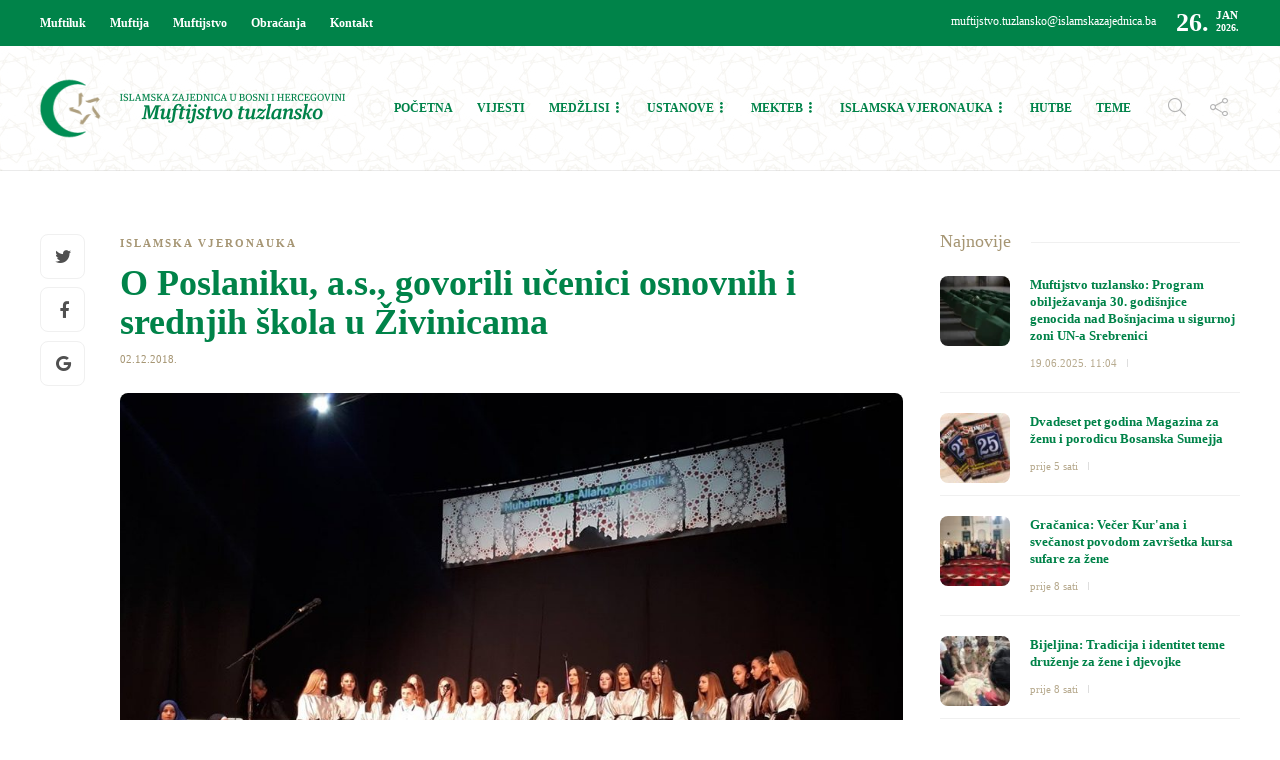

--- FILE ---
content_type: text/html; charset=UTF-8
request_url: https://muftijstvotz.ba/o-poslaniku-a-s-govorili-ucenici-osnovnih-i-srednjih-skola-u-zivinicama/
body_size: 16323
content:
<!DOCTYPE html>
<html lang="bs-BA">
<head>


	<meta charset="UTF-8">
			<meta name="viewport" content="width=device-width, initial-scale=1">
		<meta name='robots' content='index, follow, max-image-preview:large, max-snippet:-1, max-video-preview:-1' />
	<style>img:is([sizes="auto" i], [sizes^="auto," i]) { contain-intrinsic-size: 3000px 1500px }</style>
	
	<!-- This site is optimized with the Yoast SEO plugin v26.8 - https://yoast.com/product/yoast-seo-wordpress/ -->
	<title>O Poslaniku, a.s., govorili učenici osnovnih i srednjih škola u Živinicama - Muftijstvo tuzlansko</title>
	<link rel="canonical" href="https://muftijstvotz.ba/o-poslaniku-a-s-govorili-ucenici-osnovnih-i-srednjih-skola-u-zivinicama/" />
	<meta property="og:locale" content="bs_BA" />
	<meta property="og:type" content="article" />
	<meta property="og:title" content="O Poslaniku, a.s., govorili učenici osnovnih i srednjih škola u Živinicama - Muftijstvo tuzlansko" />
	<meta property="og:description" content="U organizaciji Aktiva profesora islamske vjeronauke i Medžlisa Islamske zajednice Živinice, u subotu 1. decembra 2018. godine, održana je Mevludska akademija. Učešće u programu su uzeli učenici i nastavnici osnovnih..." />
	<meta property="og:url" content="https://muftijstvotz.ba/o-poslaniku-a-s-govorili-ucenici-osnovnih-i-srednjih-skola-u-zivinicama/" />
	<meta property="og:site_name" content="Muftijstvo tuzlansko" />
	<meta property="article:publisher" content="https://www.facebook.com/muftijstvo/" />
	<meta property="article:published_time" content="2018-12-02T21:41:51+00:00" />
	<meta property="article:modified_time" content="2018-12-02T21:54:27+00:00" />
	<meta property="og:image" content="https://muftijstvotz.ba/new/wp-content/uploads/2018/12/2.jpg" />
	<meta property="og:image:width" content="1024" />
	<meta property="og:image:height" content="714" />
	<meta property="og:image:type" content="image/jpeg" />
	<meta name="author" content="AĐ" />
	<meta name="twitter:card" content="summary_large_image" />
	<meta name="twitter:label1" content="Written by" />
	<meta name="twitter:data1" content="AĐ" />
	<meta name="twitter:label2" content="Est. reading time" />
	<meta name="twitter:data2" content="1 minuta" />
	<script type="application/ld+json" class="yoast-schema-graph">{"@context":"https://schema.org","@graph":[{"@type":"Article","@id":"https://muftijstvotz.ba/o-poslaniku-a-s-govorili-ucenici-osnovnih-i-srednjih-skola-u-zivinicama/#article","isPartOf":{"@id":"https://muftijstvotz.ba/o-poslaniku-a-s-govorili-ucenici-osnovnih-i-srednjih-skola-u-zivinicama/"},"author":{"name":"AĐ","@id":"https://muftijstvotz.ba/#/schema/person/0fe3c9447de2f4b207dad66d12297b71"},"headline":"O Poslaniku, a.s., govorili učenici osnovnih i srednjih škola u Živinicama","datePublished":"2018-12-02T21:41:51+00:00","dateModified":"2018-12-02T21:54:27+00:00","mainEntityOfPage":{"@id":"https://muftijstvotz.ba/o-poslaniku-a-s-govorili-ucenici-osnovnih-i-srednjih-skola-u-zivinicama/"},"wordCount":153,"commentCount":0,"image":{"@id":"https://muftijstvotz.ba/o-poslaniku-a-s-govorili-ucenici-osnovnih-i-srednjih-skola-u-zivinicama/#primaryimage"},"thumbnailUrl":"https://muftijstvotz.ba/new/wp-content/uploads/2018/12/2.jpg","keywords":["vijesti"],"articleSection":["Islamska vjeronauka"],"inLanguage":"bs-BA","potentialAction":[{"@type":"CommentAction","name":"Comment","target":["https://muftijstvotz.ba/o-poslaniku-a-s-govorili-ucenici-osnovnih-i-srednjih-skola-u-zivinicama/#respond"]}]},{"@type":"WebPage","@id":"https://muftijstvotz.ba/o-poslaniku-a-s-govorili-ucenici-osnovnih-i-srednjih-skola-u-zivinicama/","url":"https://muftijstvotz.ba/o-poslaniku-a-s-govorili-ucenici-osnovnih-i-srednjih-skola-u-zivinicama/","name":"O Poslaniku, a.s., govorili učenici osnovnih i srednjih škola u Živinicama - Muftijstvo tuzlansko","isPartOf":{"@id":"https://muftijstvotz.ba/#website"},"primaryImageOfPage":{"@id":"https://muftijstvotz.ba/o-poslaniku-a-s-govorili-ucenici-osnovnih-i-srednjih-skola-u-zivinicama/#primaryimage"},"image":{"@id":"https://muftijstvotz.ba/o-poslaniku-a-s-govorili-ucenici-osnovnih-i-srednjih-skola-u-zivinicama/#primaryimage"},"thumbnailUrl":"https://muftijstvotz.ba/new/wp-content/uploads/2018/12/2.jpg","datePublished":"2018-12-02T21:41:51+00:00","dateModified":"2018-12-02T21:54:27+00:00","author":{"@id":"https://muftijstvotz.ba/#/schema/person/0fe3c9447de2f4b207dad66d12297b71"},"breadcrumb":{"@id":"https://muftijstvotz.ba/o-poslaniku-a-s-govorili-ucenici-osnovnih-i-srednjih-skola-u-zivinicama/#breadcrumb"},"inLanguage":"bs-BA","potentialAction":[{"@type":"ReadAction","target":["https://muftijstvotz.ba/o-poslaniku-a-s-govorili-ucenici-osnovnih-i-srednjih-skola-u-zivinicama/"]}]},{"@type":"ImageObject","inLanguage":"bs-BA","@id":"https://muftijstvotz.ba/o-poslaniku-a-s-govorili-ucenici-osnovnih-i-srednjih-skola-u-zivinicama/#primaryimage","url":"https://muftijstvotz.ba/new/wp-content/uploads/2018/12/2.jpg","contentUrl":"https://muftijstvotz.ba/new/wp-content/uploads/2018/12/2.jpg","width":1024,"height":714},{"@type":"BreadcrumbList","@id":"https://muftijstvotz.ba/o-poslaniku-a-s-govorili-ucenici-osnovnih-i-srednjih-skola-u-zivinicama/#breadcrumb","itemListElement":[{"@type":"ListItem","position":1,"name":"Home","item":"https://muftijstvotz.ba/"},{"@type":"ListItem","position":2,"name":"O Poslaniku, a.s., govorili učenici osnovnih i srednjih škola u Živinicama"}]},{"@type":"WebSite","@id":"https://muftijstvotz.ba/#website","url":"https://muftijstvotz.ba/","name":"Muftijstvo tuzlansko","description":"Zvanična stranica","potentialAction":[{"@type":"SearchAction","target":{"@type":"EntryPoint","urlTemplate":"https://muftijstvotz.ba/?s={search_term_string}"},"query-input":{"@type":"PropertyValueSpecification","valueRequired":true,"valueName":"search_term_string"}}],"inLanguage":"bs-BA"},{"@type":"Person","@id":"https://muftijstvotz.ba/#/schema/person/0fe3c9447de2f4b207dad66d12297b71","name":"AĐ","image":{"@type":"ImageObject","inLanguage":"bs-BA","@id":"https://muftijstvotz.ba/#/schema/person/image/","url":"https://secure.gravatar.com/avatar/de15bc8f6225ae53848c42ff7680319dfc41ccd5cf162853a5b01193fc120aeb?s=96&d=mm&r=g","contentUrl":"https://secure.gravatar.com/avatar/de15bc8f6225ae53848c42ff7680319dfc41ccd5cf162853a5b01193fc120aeb?s=96&d=mm&r=g","caption":"AĐ"}}]}</script>
	<!-- / Yoast SEO plugin. -->


<link rel="alternate" type="application/rss+xml" title="Muftijstvo tuzlansko &raquo; novosti" href="https://muftijstvotz.ba/feed/" />
<link rel="alternate" type="application/rss+xml" title="Muftijstvo tuzlansko &raquo;  novosti o komentarima" href="https://muftijstvotz.ba/comments/feed/" />
<link rel="alternate" type="application/rss+xml" title="Muftijstvo tuzlansko &raquo; O Poslaniku, a.s., govorili učenici osnovnih i srednjih škola u Živinicama novosti o komentarima" href="https://muftijstvotz.ba/o-poslaniku-a-s-govorili-ucenici-osnovnih-i-srednjih-skola-u-zivinicama/feed/" />
<script type="text/javascript">
/* <![CDATA[ */
window._wpemojiSettings = {"baseUrl":"https:\/\/s.w.org\/images\/core\/emoji\/16.0.1\/72x72\/","ext":".png","svgUrl":"https:\/\/s.w.org\/images\/core\/emoji\/16.0.1\/svg\/","svgExt":".svg","source":{"concatemoji":"https:\/\/muftijstvotz.ba\/new\/wp-includes\/js\/wp-emoji-release.min.js?ver=6.8.3"}};
/*! This file is auto-generated */
!function(s,n){var o,i,e;function c(e){try{var t={supportTests:e,timestamp:(new Date).valueOf()};sessionStorage.setItem(o,JSON.stringify(t))}catch(e){}}function p(e,t,n){e.clearRect(0,0,e.canvas.width,e.canvas.height),e.fillText(t,0,0);var t=new Uint32Array(e.getImageData(0,0,e.canvas.width,e.canvas.height).data),a=(e.clearRect(0,0,e.canvas.width,e.canvas.height),e.fillText(n,0,0),new Uint32Array(e.getImageData(0,0,e.canvas.width,e.canvas.height).data));return t.every(function(e,t){return e===a[t]})}function u(e,t){e.clearRect(0,0,e.canvas.width,e.canvas.height),e.fillText(t,0,0);for(var n=e.getImageData(16,16,1,1),a=0;a<n.data.length;a++)if(0!==n.data[a])return!1;return!0}function f(e,t,n,a){switch(t){case"flag":return n(e,"\ud83c\udff3\ufe0f\u200d\u26a7\ufe0f","\ud83c\udff3\ufe0f\u200b\u26a7\ufe0f")?!1:!n(e,"\ud83c\udde8\ud83c\uddf6","\ud83c\udde8\u200b\ud83c\uddf6")&&!n(e,"\ud83c\udff4\udb40\udc67\udb40\udc62\udb40\udc65\udb40\udc6e\udb40\udc67\udb40\udc7f","\ud83c\udff4\u200b\udb40\udc67\u200b\udb40\udc62\u200b\udb40\udc65\u200b\udb40\udc6e\u200b\udb40\udc67\u200b\udb40\udc7f");case"emoji":return!a(e,"\ud83e\udedf")}return!1}function g(e,t,n,a){var r="undefined"!=typeof WorkerGlobalScope&&self instanceof WorkerGlobalScope?new OffscreenCanvas(300,150):s.createElement("canvas"),o=r.getContext("2d",{willReadFrequently:!0}),i=(o.textBaseline="top",o.font="600 32px Arial",{});return e.forEach(function(e){i[e]=t(o,e,n,a)}),i}function t(e){var t=s.createElement("script");t.src=e,t.defer=!0,s.head.appendChild(t)}"undefined"!=typeof Promise&&(o="wpEmojiSettingsSupports",i=["flag","emoji"],n.supports={everything:!0,everythingExceptFlag:!0},e=new Promise(function(e){s.addEventListener("DOMContentLoaded",e,{once:!0})}),new Promise(function(t){var n=function(){try{var e=JSON.parse(sessionStorage.getItem(o));if("object"==typeof e&&"number"==typeof e.timestamp&&(new Date).valueOf()<e.timestamp+604800&&"object"==typeof e.supportTests)return e.supportTests}catch(e){}return null}();if(!n){if("undefined"!=typeof Worker&&"undefined"!=typeof OffscreenCanvas&&"undefined"!=typeof URL&&URL.createObjectURL&&"undefined"!=typeof Blob)try{var e="postMessage("+g.toString()+"("+[JSON.stringify(i),f.toString(),p.toString(),u.toString()].join(",")+"));",a=new Blob([e],{type:"text/javascript"}),r=new Worker(URL.createObjectURL(a),{name:"wpTestEmojiSupports"});return void(r.onmessage=function(e){c(n=e.data),r.terminate(),t(n)})}catch(e){}c(n=g(i,f,p,u))}t(n)}).then(function(e){for(var t in e)n.supports[t]=e[t],n.supports.everything=n.supports.everything&&n.supports[t],"flag"!==t&&(n.supports.everythingExceptFlag=n.supports.everythingExceptFlag&&n.supports[t]);n.supports.everythingExceptFlag=n.supports.everythingExceptFlag&&!n.supports.flag,n.DOMReady=!1,n.readyCallback=function(){n.DOMReady=!0}}).then(function(){return e}).then(function(){var e;n.supports.everything||(n.readyCallback(),(e=n.source||{}).concatemoji?t(e.concatemoji):e.wpemoji&&e.twemoji&&(t(e.twemoji),t(e.wpemoji)))}))}((window,document),window._wpemojiSettings);
/* ]]> */
</script>
<link rel='stylesheet' id='dashicons-css' href='https://muftijstvotz.ba/new/wp-includes/css/dashicons.min.css?ver=6.8.3' type='text/css' media='all' />
<link rel='stylesheet' id='post-views-counter-frontend-css' href='https://muftijstvotz.ba/new/wp-content/plugins/post-views-counter/css/frontend.css?ver=1.7.3' type='text/css' media='all' />
<style id='wp-emoji-styles-inline-css' type='text/css'>

	img.wp-smiley, img.emoji {
		display: inline !important;
		border: none !important;
		box-shadow: none !important;
		height: 1em !important;
		width: 1em !important;
		margin: 0 0.07em !important;
		vertical-align: -0.1em !important;
		background: none !important;
		padding: 0 !important;
	}
</style>
<link rel='stylesheet' id='wp-block-library-css' href='https://muftijstvotz.ba/new/wp-includes/css/dist/block-library/style.min.css?ver=6.8.3' type='text/css' media='all' />
<style id='classic-theme-styles-inline-css' type='text/css'>
/*! This file is auto-generated */
.wp-block-button__link{color:#fff;background-color:#32373c;border-radius:9999px;box-shadow:none;text-decoration:none;padding:calc(.667em + 2px) calc(1.333em + 2px);font-size:1.125em}.wp-block-file__button{background:#32373c;color:#fff;text-decoration:none}
</style>
<style id='global-styles-inline-css' type='text/css'>
:root{--wp--preset--aspect-ratio--square: 1;--wp--preset--aspect-ratio--4-3: 4/3;--wp--preset--aspect-ratio--3-4: 3/4;--wp--preset--aspect-ratio--3-2: 3/2;--wp--preset--aspect-ratio--2-3: 2/3;--wp--preset--aspect-ratio--16-9: 16/9;--wp--preset--aspect-ratio--9-16: 9/16;--wp--preset--color--black: #000000;--wp--preset--color--cyan-bluish-gray: #abb8c3;--wp--preset--color--white: #ffffff;--wp--preset--color--pale-pink: #f78da7;--wp--preset--color--vivid-red: #cf2e2e;--wp--preset--color--luminous-vivid-orange: #ff6900;--wp--preset--color--luminous-vivid-amber: #fcb900;--wp--preset--color--light-green-cyan: #7bdcb5;--wp--preset--color--vivid-green-cyan: #00d084;--wp--preset--color--pale-cyan-blue: #8ed1fc;--wp--preset--color--vivid-cyan-blue: #0693e3;--wp--preset--color--vivid-purple: #9b51e0;--wp--preset--gradient--vivid-cyan-blue-to-vivid-purple: linear-gradient(135deg,rgba(6,147,227,1) 0%,rgb(155,81,224) 100%);--wp--preset--gradient--light-green-cyan-to-vivid-green-cyan: linear-gradient(135deg,rgb(122,220,180) 0%,rgb(0,208,130) 100%);--wp--preset--gradient--luminous-vivid-amber-to-luminous-vivid-orange: linear-gradient(135deg,rgba(252,185,0,1) 0%,rgba(255,105,0,1) 100%);--wp--preset--gradient--luminous-vivid-orange-to-vivid-red: linear-gradient(135deg,rgba(255,105,0,1) 0%,rgb(207,46,46) 100%);--wp--preset--gradient--very-light-gray-to-cyan-bluish-gray: linear-gradient(135deg,rgb(238,238,238) 0%,rgb(169,184,195) 100%);--wp--preset--gradient--cool-to-warm-spectrum: linear-gradient(135deg,rgb(74,234,220) 0%,rgb(151,120,209) 20%,rgb(207,42,186) 40%,rgb(238,44,130) 60%,rgb(251,105,98) 80%,rgb(254,248,76) 100%);--wp--preset--gradient--blush-light-purple: linear-gradient(135deg,rgb(255,206,236) 0%,rgb(152,150,240) 100%);--wp--preset--gradient--blush-bordeaux: linear-gradient(135deg,rgb(254,205,165) 0%,rgb(254,45,45) 50%,rgb(107,0,62) 100%);--wp--preset--gradient--luminous-dusk: linear-gradient(135deg,rgb(255,203,112) 0%,rgb(199,81,192) 50%,rgb(65,88,208) 100%);--wp--preset--gradient--pale-ocean: linear-gradient(135deg,rgb(255,245,203) 0%,rgb(182,227,212) 50%,rgb(51,167,181) 100%);--wp--preset--gradient--electric-grass: linear-gradient(135deg,rgb(202,248,128) 0%,rgb(113,206,126) 100%);--wp--preset--gradient--midnight: linear-gradient(135deg,rgb(2,3,129) 0%,rgb(40,116,252) 100%);--wp--preset--font-size--small: 13px;--wp--preset--font-size--medium: 20px;--wp--preset--font-size--large: 36px;--wp--preset--font-size--x-large: 42px;--wp--preset--spacing--20: 0.44rem;--wp--preset--spacing--30: 0.67rem;--wp--preset--spacing--40: 1rem;--wp--preset--spacing--50: 1.5rem;--wp--preset--spacing--60: 2.25rem;--wp--preset--spacing--70: 3.38rem;--wp--preset--spacing--80: 5.06rem;--wp--preset--shadow--natural: 6px 6px 9px rgba(0, 0, 0, 0.2);--wp--preset--shadow--deep: 12px 12px 50px rgba(0, 0, 0, 0.4);--wp--preset--shadow--sharp: 6px 6px 0px rgba(0, 0, 0, 0.2);--wp--preset--shadow--outlined: 6px 6px 0px -3px rgba(255, 255, 255, 1), 6px 6px rgba(0, 0, 0, 1);--wp--preset--shadow--crisp: 6px 6px 0px rgba(0, 0, 0, 1);}:where(.is-layout-flex){gap: 0.5em;}:where(.is-layout-grid){gap: 0.5em;}body .is-layout-flex{display: flex;}.is-layout-flex{flex-wrap: wrap;align-items: center;}.is-layout-flex > :is(*, div){margin: 0;}body .is-layout-grid{display: grid;}.is-layout-grid > :is(*, div){margin: 0;}:where(.wp-block-columns.is-layout-flex){gap: 2em;}:where(.wp-block-columns.is-layout-grid){gap: 2em;}:where(.wp-block-post-template.is-layout-flex){gap: 1.25em;}:where(.wp-block-post-template.is-layout-grid){gap: 1.25em;}.has-black-color{color: var(--wp--preset--color--black) !important;}.has-cyan-bluish-gray-color{color: var(--wp--preset--color--cyan-bluish-gray) !important;}.has-white-color{color: var(--wp--preset--color--white) !important;}.has-pale-pink-color{color: var(--wp--preset--color--pale-pink) !important;}.has-vivid-red-color{color: var(--wp--preset--color--vivid-red) !important;}.has-luminous-vivid-orange-color{color: var(--wp--preset--color--luminous-vivid-orange) !important;}.has-luminous-vivid-amber-color{color: var(--wp--preset--color--luminous-vivid-amber) !important;}.has-light-green-cyan-color{color: var(--wp--preset--color--light-green-cyan) !important;}.has-vivid-green-cyan-color{color: var(--wp--preset--color--vivid-green-cyan) !important;}.has-pale-cyan-blue-color{color: var(--wp--preset--color--pale-cyan-blue) !important;}.has-vivid-cyan-blue-color{color: var(--wp--preset--color--vivid-cyan-blue) !important;}.has-vivid-purple-color{color: var(--wp--preset--color--vivid-purple) !important;}.has-black-background-color{background-color: var(--wp--preset--color--black) !important;}.has-cyan-bluish-gray-background-color{background-color: var(--wp--preset--color--cyan-bluish-gray) !important;}.has-white-background-color{background-color: var(--wp--preset--color--white) !important;}.has-pale-pink-background-color{background-color: var(--wp--preset--color--pale-pink) !important;}.has-vivid-red-background-color{background-color: var(--wp--preset--color--vivid-red) !important;}.has-luminous-vivid-orange-background-color{background-color: var(--wp--preset--color--luminous-vivid-orange) !important;}.has-luminous-vivid-amber-background-color{background-color: var(--wp--preset--color--luminous-vivid-amber) !important;}.has-light-green-cyan-background-color{background-color: var(--wp--preset--color--light-green-cyan) !important;}.has-vivid-green-cyan-background-color{background-color: var(--wp--preset--color--vivid-green-cyan) !important;}.has-pale-cyan-blue-background-color{background-color: var(--wp--preset--color--pale-cyan-blue) !important;}.has-vivid-cyan-blue-background-color{background-color: var(--wp--preset--color--vivid-cyan-blue) !important;}.has-vivid-purple-background-color{background-color: var(--wp--preset--color--vivid-purple) !important;}.has-black-border-color{border-color: var(--wp--preset--color--black) !important;}.has-cyan-bluish-gray-border-color{border-color: var(--wp--preset--color--cyan-bluish-gray) !important;}.has-white-border-color{border-color: var(--wp--preset--color--white) !important;}.has-pale-pink-border-color{border-color: var(--wp--preset--color--pale-pink) !important;}.has-vivid-red-border-color{border-color: var(--wp--preset--color--vivid-red) !important;}.has-luminous-vivid-orange-border-color{border-color: var(--wp--preset--color--luminous-vivid-orange) !important;}.has-luminous-vivid-amber-border-color{border-color: var(--wp--preset--color--luminous-vivid-amber) !important;}.has-light-green-cyan-border-color{border-color: var(--wp--preset--color--light-green-cyan) !important;}.has-vivid-green-cyan-border-color{border-color: var(--wp--preset--color--vivid-green-cyan) !important;}.has-pale-cyan-blue-border-color{border-color: var(--wp--preset--color--pale-cyan-blue) !important;}.has-vivid-cyan-blue-border-color{border-color: var(--wp--preset--color--vivid-cyan-blue) !important;}.has-vivid-purple-border-color{border-color: var(--wp--preset--color--vivid-purple) !important;}.has-vivid-cyan-blue-to-vivid-purple-gradient-background{background: var(--wp--preset--gradient--vivid-cyan-blue-to-vivid-purple) !important;}.has-light-green-cyan-to-vivid-green-cyan-gradient-background{background: var(--wp--preset--gradient--light-green-cyan-to-vivid-green-cyan) !important;}.has-luminous-vivid-amber-to-luminous-vivid-orange-gradient-background{background: var(--wp--preset--gradient--luminous-vivid-amber-to-luminous-vivid-orange) !important;}.has-luminous-vivid-orange-to-vivid-red-gradient-background{background: var(--wp--preset--gradient--luminous-vivid-orange-to-vivid-red) !important;}.has-very-light-gray-to-cyan-bluish-gray-gradient-background{background: var(--wp--preset--gradient--very-light-gray-to-cyan-bluish-gray) !important;}.has-cool-to-warm-spectrum-gradient-background{background: var(--wp--preset--gradient--cool-to-warm-spectrum) !important;}.has-blush-light-purple-gradient-background{background: var(--wp--preset--gradient--blush-light-purple) !important;}.has-blush-bordeaux-gradient-background{background: var(--wp--preset--gradient--blush-bordeaux) !important;}.has-luminous-dusk-gradient-background{background: var(--wp--preset--gradient--luminous-dusk) !important;}.has-pale-ocean-gradient-background{background: var(--wp--preset--gradient--pale-ocean) !important;}.has-electric-grass-gradient-background{background: var(--wp--preset--gradient--electric-grass) !important;}.has-midnight-gradient-background{background: var(--wp--preset--gradient--midnight) !important;}.has-small-font-size{font-size: var(--wp--preset--font-size--small) !important;}.has-medium-font-size{font-size: var(--wp--preset--font-size--medium) !important;}.has-large-font-size{font-size: var(--wp--preset--font-size--large) !important;}.has-x-large-font-size{font-size: var(--wp--preset--font-size--x-large) !important;}
:where(.wp-block-post-template.is-layout-flex){gap: 1.25em;}:where(.wp-block-post-template.is-layout-grid){gap: 1.25em;}
:where(.wp-block-columns.is-layout-flex){gap: 2em;}:where(.wp-block-columns.is-layout-grid){gap: 2em;}
:root :where(.wp-block-pullquote){font-size: 1.5em;line-height: 1.6;}
</style>
<link rel='stylesheet' id='amo-team-showcase-css' href='https://muftijstvotz.ba/new/wp-content/plugins/amo-team-showcase/public/css/amo-team-showcase-public.css?ver=1.1.4' type='text/css' media='all' />
<link rel='stylesheet' id='contact-form-7-css' href='https://muftijstvotz.ba/new/wp-content/plugins/contact-form-7/includes/css/styles.css?ver=6.1.4' type='text/css' media='all' />
<link rel='stylesheet' id='widgetopts-styles-css' href='https://muftijstvotz.ba/new/wp-content/plugins/widget-options/assets/css/widget-options.css?ver=4.1.3' type='text/css' media='all' />
<link rel='stylesheet' id='font-awesome-css' href='https://muftijstvotz.ba/new/wp-content/plugins/js_composer/assets/lib/bower/font-awesome/css/font-awesome.min.css?ver=5.3' type='text/css' media='all' />
<link rel='stylesheet' id='bootstrap-css' href='https://muftijstvotz.ba/new/wp-content/themes/gillion/css/bootstrap.min.css?ver=3.3.4' type='text/css' media='all' />
<link rel='stylesheet' id='slick-css' href='https://muftijstvotz.ba/new/wp-content/themes/gillion/css/slick.css?ver=1.5.9' type='text/css' media='all' />
<link rel='stylesheet' id='simple-line-icons-css' href='https://muftijstvotz.ba/new/wp-content/themes/gillion/css/simple-line-icons.css?ver=1.0.0' type='text/css' media='all' />
<link rel='stylesheet' id='themify-icons-css' href='https://muftijstvotz.ba/new/wp-content/themes/gillion/css/themify-icons.css?ver=1.0.0' type='text/css' media='all' />
<link rel='stylesheet' id='lightcase-css' href='https://muftijstvotz.ba/new/wp-content/themes/gillion/css/lightcase.css?ver=1.0.0' type='text/css' media='all' />
<link rel='stylesheet' id='jssocials-css' href='https://muftijstvotz.ba/new/wp-content/themes/gillion/css/jssocials.css?ver=1.0.0' type='text/css' media='all' />
<link rel='stylesheet' id='pixeden-icons-css' href='https://muftijstvotz.ba/new/wp-content/themes/gillion/css/pe-icon-7-stroke.css?ver=1.0.0' type='text/css' media='all' />
<style id='pixeden-icons-inline-css' type='text/css'>
.sh-header, .sh-header-mobile-navigation{background: url(https://muftijstvotz.ba/new/wp-content/uploads/2017/10/backsara-2.jpg) center;}.header-social-media:not(:only-child){border-right: 1px solid #a69674!important;}.menu-item.sh-nav-readmore, .post-review, .post-readtime, .post-tags, .jssocials-share-pinterest, .sh-contacts-widget-item:last-child, .blog-slider-content-icon, .post-switch, .vijestihome .post-meta, .vijestihome .post-categories-container, .izdvojenohomed .post-categories-container, .izdvojenohome .post-categories-container{display: none!important;}.sh-categories-title h2, .sh-blog-fancy-title, .video h2, .sh-footer h3, .post-related-title h2{font-weight: 300;}.sh-categories-tabs li a{color: #a69674!important;}html .sh-categories-tabs li.active a{background-color: #a69674!important;color: #fff!important;}#wrapper > .sh-page-layout-default{padding:0!important;}.sh-categories-style2 .sh-categories-list{height: 380px!important;}.blog-mini-post-large h5{font-size: 15px!important;}.blog-mini-post-large{margin-bottom: 12px!important;padding-bottom: 12px!important;}.post-title h2{font-size: 18px!important;}.post-item:not(.post-item-single) .post-content p { line-height: 1.1!important; font-size: 12px!important;}.blog-style-card .post-container{padding: 34px 40px!important;}.widget-item{padding-bottom:50px!important;}.widget-item:last-child{padding-bottom:0!important;}.sidehome h3{color: #a69674!important;font-weight: 300;}#wrapper{padding: 60px 0!important;}.sh-footer a:hover{color: #fff!important;}.sh-footer-widgets{border-bottom: 1px dotted #a69674!important;}.fw-iconbox{padding: 5px 0!important;}#breadcrumbs, .sh-titlebar .title-level .separator:after{font-size: 24px!important;}.sh-titlebar-center .titlebar-title, .post-views{display: none!important;}.sh-nav > li.menu-item:nth-last-child(n+4) > ul.sub-menu, .sh-nav > li.menu-item:nth-child(n+6) > ul.sub-menu{width: 300px!important;}.primary-desktop .sh-nav > li.menu-item ul li a{padding: 10px 30px;border-bottom: 1px solid #f1e9dd;}.primary-desktop .sh-nav > li.menu-item ul li:last-child a{border-bottom: none!important;}.amoteam-member-subtitle, .amoteam-panel__heading, .amoteam-panel__subtitle {width: 100%;}.amoteam-member-subtitle{height: 44px;}.amoteam-member-name{text-align: center;}.sh-categories-tabs li a{text-transform: none!important;}.sh-header-1 .sh-header-meta-container{min-width: auto!important;}.sh-footer-widgets{background: url(https://muftijstvotz.ba/new/wp-content/uploads/2017/11/backsarafooter.jpg) center -20px;padding: 50px 0 50px 0!important;}.vijesti .post-categories-container, .sh-footer .sh-copyrights{display: none;}@media screen and (min-width:768px) { .mobile { display: none; } .desktop{display: block;}}@media screen and (max-width:767px) {.header-logo{margin-left: 30px;} .vijestihome .vc_column-inner{padding-right: 15px!important;}.izdvojenohome .vc_column-inner {padding-right: 0!important;padding-left: 0!important;}.saopcenjahome{margin-bottom: 50px;} .mobile { display: block; } .desktop{display: none;}.blog-slider-content-details, .blog-slider-content{padding-left: 0!important;}}.vaktija{height: 320px!important;}.izdvojenohome .blog-slider-style2 .blog-slider-item{margin: 0!important;border-radius: 0!important;}.izdvojenohome .blog-slider-style2 .blog-slider-item .blog-slider-container{padding-right: 35px!important;padding-left: 35px!important;}.vijestihome .blog-style-mini1 .post-content-container{margin-top: 30px!important;margin-bottom: 45px!important;}.mizbtn{margin-top: 20px;}.blog-style-card .post-meta{display: none;}
</style>
<link rel='stylesheet' id='perfect-scrollbar-css' href='https://muftijstvotz.ba/new/wp-content/themes/gillion/css/perfect-scrollbar.min.css?ver=1.0.0' type='text/css' media='all' />
<link rel='stylesheet' id='tooltipster-css' href='https://muftijstvotz.ba/new/wp-content/themes/gillion/css/tooltipster.bundle.min.css?ver=4.0' type='text/css' media='all' />
<link rel='stylesheet' id='justifiedGallery-css' href='https://muftijstvotz.ba/new/wp-content/themes/gillion/css/justifiedGallery.min.css?ver=4.0' type='text/css' media='all' />
<link rel='stylesheet' id='gillion-styles-css' href='https://muftijstvotz.ba/new/wp-content/themes/gillion/style.css?ver=1.0' type='text/css' media='all' />
<link rel='stylesheet' id='gillion-responsive-css' href='https://muftijstvotz.ba/new/wp-content/themes/gillion/css/responsive.css?ver=1.0' type='text/css' media='all' />
<style id='gillion-responsive-inline-css' type='text/css'>
/* Gillion CSS */.sh-default-color a,.sh-default-color,#sidebar a:not(.widget-learn-more),.logged-in-as a ,.wpcf7-form-control-wrap .simpleselect {color: #616161!important;}html body,html .menu-item a {font-family: "Open Sans"; color: #616161; font-weight: 400; font-size: 14px; }.post-meta a,.post-meta span,.sh-pagination a,.sh-pagination span,#sidebar .widget_recent_entries .post-date {color: rgba(166,150,116,1);}#sidebar .widget_recent_comments .recentcomments > span a,#sidebar .post-meta a {color: rgba(166,150,116,1)!important;}.post-categories,.post-categories a {color: rgba(166,150,116,1);}.post-categories a:hover,.post-categories a:focus {color: rgba(166,150,116,1);}.cat-item a,.post-categories,.post-categories a {font-family: Montserrat;font-weight: 700}.sh-accent-color,ul.page-numbers a:hover,.sh-comment-date a:hover,.comment-respond #cancel-comment-reply-link,.post-sticky {color: rgba(166,150,116,1)!important;}.sh-dropcaps-full-square,.sh-dropcaps-full-square-border,.mc4wp-form input[type=submit] {background-color: rgba(166,150,116,1);}.contact-form input[type="submit"],.sh-back-to-top:hover,.sh-dropcaps-full-square-tale,ul.page-numbers .current,ul.page-numbers .current:hover,.comment-input-required,.widget_tag_cloud a:hover,.post-password-form input[type="submit"],.wpcf7-form .wpcf7-submit {background-color: rgba(166,150,116,1)!important;}::selection {background-color: rgba(166,150,116,1)!important;color: #fff;}::-moz-selection {background-color: rgba(166,150,116,1)!important;color: #fff;}.sh-dropcaps-full-square-tale:after,.widget_tag_cloud a:hover:after {border-left-color: rgba(166,150,116,1)!important;}.sh-back-to-top:hover {border-color: rgba(166,150,116,1)!important;}.contact-form input[type="submit"]:hover,.wpcf7-form .wpcf7-submit:hover,.post-password-form input[type="submit"]:hover,.mc4wp-form input[type=submit]:hover {background-color: rgba(166,150,116,0.7)!important;}a {color: rgba(0,131,73,1);}a:hover,a:focus {color: rgba(0,131,73,1);}body h1,body h2,body h3,body h4,body h5,body h6 {font-family: "Montserrat"; color: #008349; font-weight: 700; }.post-meta,.post-categories,.post-switch-item-right,.sh-read-later-review-score,.sh-nav li.menu-item a,.sh-nav-container li.menu-item a,.sh-comment-date a,.post-button .post-button-text,.widget_categories li,.sh-dropcaps,.sh-dropcaps-full-square,.sh-dropcaps-full-square-border,.sh-dropcaps-full-square-tale,.sh-dropcaps-square-border,.sh-dropcaps-square-border2,.sh-dropcaps-circle,.comment-body .reply,.sh-comment-form label,blockquote,blockquote:after,.post-review-score,.sh-comment-author a,.sh-header-top .sh-nav li.menu-item a,.post-quote-link-content p,.instagram-post-overlay-container,.mc4wp-form input,.widget_categories li .count,.sh-login-popup,.widget-learn-more {font-family: "Montserrat";}.sh-heading-font {font-family: "Montserrat"}h1 {font-size: 30px;}h2 {font-size: 24px;}h3 {font-size: 21px;}h4 {font-size: 18px;}h5 {font-size: 16px;}h6 {font-size: 14px;}table th,.blog-single .post-title h2:hover,.wrap-forms label,.wpcf7-form p,.post-password-form label,#sidebar .widget_categories li > a,#sidebar .widget_categories li .count,#sidebar .sh-widget-posts-slider-group-style2 .post-categories a,#sidebar .sh-widget-posts-slider-group-style3 .post-categories a,.sh-footer-widgets .sh-widget-posts-slider-group-style2 .post-categories a,.sh-footer-widgets .sh-widget-posts-slider-group-style3 .post-categories a,.sh-comment-author,.post-meta a:hover,.post-meta a:focus,.sh-comment-author a, {color: #008349!important;}.sh-header,.sh-header-top,.sh-header-mobile {background-color: #fff;}.primary-desktop .sh-header-top {background-color: rgba(0,131,73,1)!important;}.sh-header-top .sh-nav li.menu-item a,.sh-header-top .header-social-media a,.sh-header-top-date {color: #fff;}.sh-header-top .sh-nav li.menu-item a:hover,.sh-header-top .header-social-media a:hover,.sh-header-top-date:hover {color: #a69674;}.sh-header .sh-nav > li.menu-item > a {text-transform: uppercase;}.sh-header-search-close i,.sh-header .sh-nav > li.menu-item > a,.sh-header-mobile-navigation li.menu-item > a > i {color: rgba(0,131,73,1);}.sh-header .sh-nav-login #header-login > span {border-color: rgba(0,131,73,1);}.sh-header .sh-nav > li > a i {color: #b5b5b5;}.sh-header .sh-nav > li > a:hover i {color: #8d8d8d;}.sh-nav li.menu-item a {font-size: 12px;}.sh-nav-mobile li a {font-size: 13px;}.sh-header .sh-nav > li.menu-item:hover:not(.sh-nav-social) > a,.sh-header .sh-nav > li.menu-item:hover:not(.sh-nav-social) > a > i,.sh-header .sh-nav > li.sh-nav-social > a:hover > i,.sh-header-mobile-navigation li > a:hover > i {color: rgba(0,131,73,0.75);}.sh-header .sh-nav > li.menu-item:hover .sh-hamburger-menu span {background-color: rgba(0,131,73,0.75);}.sh-header .sh-nav > .current_page_item > a,.sh-header .sh-nav > .current-menu-ancestor > a {color: rgba(0,131,73,0.75)!important;}.header-logo img {height: auto;max-height: 250px;}.sh-header-mobile-navigation .header-logo img {height: auto;max-height: 250px;}.sh-sticky-header-active .header-logo img {height: auto;}.sh-header {border-bottom: 1px solid rgba( 0,0,0,0.08 );} .sh-header-mobile-dropdown,.header-mobile-social-media a,.primary-desktop .sh-nav > li.menu-item ul:not(.nav-tabs),.sh-header-mobile-dropdown {background-color: #ffffff!important;} .sh-nav-mobile li:after,.sh-nav-mobile ul:before {background-color: #eaeaea!important;} .header-mobile-social-media a i,.sh-nav-mobile li a,.primary-desktop .sh-nav > li.menu-item ul a {color: #8d8d8d!important;}.sh-nav-mobile .current_page_item > a,.sh-nav-mobile > li a:hover,.primary-desktop .sh-nav ul,.primary-desktop .sh-nav > li.menu-item ul li:hover > a,.primary-desktop .sh-nav > li.menu-item ul li:hover > a i,.primary-desktop .sh-nav ul.mega-menu-row li.mega-menu-col > a {color: rgba(0,131,73,1)!important;}.header-mobile-social-media,.header-mobile-social-media a {border-color: #eaeaea!important;}/*.primary-desktop .sh-nav li.menu-item ul:not(.nav-tabs) {border: 1px solid #eaeaea!important;}*/.sh-nav .mega-menu-row > li.menu-item {border-right: 1px solid #eaeaea!important;}#sidebar .widget-item .widget-title {color: #505050; font-size: 18px; }#sidebar .widget-item li {border-color: #f0f0f0!important;}.sh-footer {background-size: cover;background-position: 50% 50%;}.sh-footer .sh-footer-widgets {background-color: rgba(0,131,73,1);color: #c7c7c7;}.sh-footer .sh-footer-widgets .post-meta,.sh-footer .sh-footer-widgets .sh-recent-posts-widgets-item-meta a {color: #c7c7c7;}.sh-footer .sh-footer-widgets i:not(.icon-link):not(.icon-magnifier),.sh-footer .sh-footer-widgets .widget_recent_entries li:before {color: #ffffff!important;}.sh-footer .sh-footer-widgets h3 {color: #ffffff; font-size: 20px; }.sh-footer .sh-footer-widgets ul li,.sh-footer .sh-footer-widgets ul li,.sh-recent-posts-widgets .sh-recent-posts-widgets-item,.sh-footer .sh-widget-posts-slider-style1:not(:last-child),.sh-footer-widgets .widget_tag_cloud a {border-color: rgba(255,255,255,0.10);}.sh-footer .post-meta-content > *:not(:last-child):not(:nth-last-child(2)):after,.sh-footer-widgets h3:not(.widget-tab-title):after,.sh-footer-widgets .sh-widget-poststab-title:after {background-color: rgba(255,255,255,0.10);}@media (max-width: 1025px) {.sh-footer .post-meta-content > *:nth-last-child(2):after {background-color: rgba(255,255,255,0.10);}}.sh-footer-widgets {border-bottom: 1px solid #2c2c2c;}.sh-footer .sh-footer-widgets a,.sh-footer .sh-footer-widgets .post-views,.sh-footer .sh-footer-widgets li a,.sh-footer .sh-footer-widgets h6,.sh-footer .sh-footer-widgets .sh-widget-posts-slider-style1 h5,.sh-footer .sh-footer-widgets .sh-widget-posts-slider-style1 h5 span,.sh-footer .widget_about_us .widget-quote {color: #ffffff;}.sh-footer .sh-footer-widgets a:hover,.sh-footer .sh-footer-widgets li a:hover,.sh-footer .sh-footer-widgets h6:hover {color: #a69674;}.sh-footer-columns > .widget-item {}.sh-footer .sh-copyrights {background-color: rgba(0,131,73,1);color: #ffffff;}.sh-footer .sh-copyrights a,.sh-footer .sh-copyrights .sh-nav li.menu-item a {color: #ffffff;}.sh-footer .sh-copyrights a:hover {color: #6cb796!important;}.sh-footer .sh-copyrights-social a {border-left: 1px solid ;}.sh-footer .sh-copyrights-social a:last-child {border-right: 1px solid ;}@media (max-width: 850px) {.sh-footer .sh-copyrights-social a {border: 1px solid ;}}.sh-titlebar {background-color: #fbfbfb;}.sh-titlebar .title-level a,.sh-titlebar .title-level span {color: #a69674!important;}img {-webkit-backface-visibility: hidden;}.sh-back-to-top {border-radius: 8px}.sh-404-left .sh-ratio-content {background-image: url();}.sh-404-page .sh-404-overay {background-color: rgba(166,150,116,1);}
</style>
<script type="text/javascript" src="https://muftijstvotz.ba/new/wp-includes/js/jquery/jquery.min.js?ver=3.7.1" id="jquery-core-js"></script>
<script type="text/javascript" src="https://muftijstvotz.ba/new/wp-includes/js/jquery/jquery-migrate.min.js?ver=3.4.1" id="jquery-migrate-js"></script>
<link rel="https://api.w.org/" href="https://muftijstvotz.ba/wp-json/" /><link rel="alternate" title="JSON" type="application/json" href="https://muftijstvotz.ba/wp-json/wp/v2/posts/9951" /><link rel="EditURI" type="application/rsd+xml" title="RSD" href="https://muftijstvotz.ba/new/xmlrpc.php?rsd" />
<meta name="generator" content="WordPress 6.8.3" />
<link rel='shortlink' href='https://muftijstvotz.ba/?p=9951' />
<link rel="alternate" title="oEmbed (JSON)" type="application/json+oembed" href="https://muftijstvotz.ba/wp-json/oembed/1.0/embed?url=https%3A%2F%2Fmuftijstvotz.ba%2Fo-poslaniku-a-s-govorili-ucenici-osnovnih-i-srednjih-skola-u-zivinicama%2F" />
<link rel="alternate" title="oEmbed (XML)" type="text/xml+oembed" href="https://muftijstvotz.ba/wp-json/oembed/1.0/embed?url=https%3A%2F%2Fmuftijstvotz.ba%2Fo-poslaniku-a-s-govorili-ucenici-osnovnih-i-srednjih-skola-u-zivinicama%2F&#038;format=xml" />
		 <script>
		   "use strict";
		   var amoTeamVars                      = {};
		   amoTeamVars.teamSC                   = [];
		   amoTeamVars.memberSC                 = [];
		   amoTeamVars[ 'panel-alt-scroll' ]    = 0;
		   amoTeamVars[ 'thumbs-clear-events' ] = 1;
		 </script><meta name="generator" content="Powered by WPBakery Page Builder - drag and drop page builder for WordPress."/>
<!--[if lte IE 9]><link rel="stylesheet" type="text/css" href="https://muftijstvotz.ba/new/wp-content/plugins/js_composer/assets/css/vc_lte_ie9.min.css" media="screen"><![endif]--><link rel="icon" href="https://muftijstvotz.ba/new/wp-content/uploads/2017/10/logo_sticky.png" sizes="32x32" />
<link rel="icon" href="https://muftijstvotz.ba/new/wp-content/uploads/2017/10/logo_sticky.png" sizes="192x192" />
<link rel="apple-touch-icon" href="https://muftijstvotz.ba/new/wp-content/uploads/2017/10/logo_sticky.png" />
<meta name="msapplication-TileImage" content="https://muftijstvotz.ba/new/wp-content/uploads/2017/10/logo_sticky.png" />
<noscript><style type="text/css"> .wpb_animate_when_almost_visible { opacity: 1; }</style></noscript><meta name="theme-color" content="#008349"/>

<!-- Global site tag (gtag.js) - Google Analytics -->
<script async src="https://www.googletagmanager.com/gtag/js?id=UA-45949045-1"></script>
<script>
  window.dataLayer = window.dataLayer || [];
  function gtag(){dataLayer.push(arguments);}
  gtag('js', new Date());

  gtag('config', 'UA-45949045-1');
</script>

</head>
<body class="wp-singular post-template-default single single-post postid-9951 single-format-standard wp-theme-gillion singular sh-body-header-sticky sh-bookmarks-style_title wpb-js-composer js-comp-ver-5.3 vc_responsive">


<div class="sh-header-side">
	</div>
<div class="sh-header-side-overlay"></div>

	<div id="page-container" class="">
		

					<header class="primary-mobile">
				<div id="header-mobile" class="sh-header-mobile">
	<div class="sh-header-mobile-navigation">
		<div class="container">
			<div class="sh-table">
				<div class="sh-table-cell">

										<nav id="header-navigation-mobile" class="header-standard-position">
						<div class="sh-nav-container">
							<ul class="sh-nav">
								<li>
									<div class="sh-hamburger-menu sh-nav-dropdown">
					                	<span></span>
					                	<span></span>
					                	<span></span>
					                	<span></span>
					                </div>
								</li>
							</ul>
						</div>
					</nav>

				</div>
				<div class="sh-table-cell sh-header-logo-container">

										        <div class="header-logo">
            <a href="https://muftijstvotz.ba/" class="header-logo-container sh-table-small">
                <div class="sh-table-cell">

                    <img class="sh-standard-logo" src="//muftijstvotz.ba/new/wp-content/uploads/2017/11/memorandum.png" alt="Muftijstvo tuzlansko" />
                    <img class="sh-sticky-logo" src="//muftijstvotz.ba/new/wp-content/uploads/2017/10/logo_sticky.png" alt="Muftijstvo tuzlansko" />
                    <img class="sh-light-logo" src="//muftijstvotz.ba/new/wp-content/uploads/2017/11/memorandum.png" alt="Muftijstvo tuzlansko" />

                </div>
            </a>
        </div>

    
				</div>
				<div class="sh-table-cell">

										<nav class="header-standard-position">
						<div class="sh-nav-container">
							<ul class="sh-nav">

								 <li class="menu-item menu-item-has-children sh-nav-readmore sh-nav-special"> <a href="#"> <div> <i class="ti-bookmark"></i> <span class="sh-read-later-total">0</span> </div> </a> </li> 
							</ul>
						</div>
					</nav>

				</div>
			</div>
		</div>
	</div>
	<nav class="sh-header-mobile-dropdown">
		<div class="container sh-nav-container">
			<ul class="sh-nav-mobile"></ul>
		</div>

		<div class="container sh-nav-container">
							<div class="header-mobile-social-media">
					<a href="https://www.facebook.com/muftijstvo/"  target = "_blank"  class="social-media-facebook">
                    <i class="fa fa-facebook"></i>
                </a><a href="https://www.youtube.com/user/BBMTuzla"  target = "_blank"  class="social-media-youtube">
                    <i class="fa fa-youtube"></i>
                </a><div class="sh-clear"></div>				</div>
					</div>

					<div class="header-mobile-search">
				<div class="container sh-nav-container">
					<form role="search" method="get" class="header-mobile-form" action="https://muftijstvotz.ba/">
						<input class="header-mobile-form-input" type="text" placeholder="Pretraga..." value="" name="s" required />
						<button type="submit" class="header-mobile-form-submit">
							<i class="icon-magnifier"></i>
						</button>
					</form>
				</div>
			</div>
			</nav>
</div>
			</header>
			<header class="primary-desktop">
					<div class="sh-header-top">
		<div class="container">
			<div class="sh-table">

								<div class="sh-table-cell">
											<div class="sh-nav-container"><ul id="menu-topbar-navigation" class="sh-nav"><li id="menu-item-1014" class="menu-item menu-item-type-post_type menu-item-object-page menu-item-1014"><a href="https://muftijstvotz.ba/muftiluk-tuzlanski/" >Muftiluk</a></li>
<li id="menu-item-1040" class="menu-item menu-item-type-post_type menu-item-object-page menu-item-1040"><a href="https://muftijstvotz.ba/muftija-tuzlanski/" >Muftija</a></li>
<li id="menu-item-1063" class="menu-item menu-item-type-post_type menu-item-object-page menu-item-1063"><a href="https://muftijstvotz.ba/muftijstvo-tuzlansko/" >Muftijstvo</a></li>
<li id="menu-item-6149" class="menu-item menu-item-type-taxonomy menu-item-object-category menu-item-6149"><a href="https://muftijstvotz.ba/category/obracanja/" >Obraćanja</a></li>
<li id="menu-item-1010" class="menu-item menu-item-type-post_type menu-item-object-page menu-item-1010"><a href="https://muftijstvotz.ba/kontakt/" >Kontakt</a></li>
</ul></div>									</div>

								<div class="sh-table-cell">
					<div class="sh-header-top-meta">
						<div style="vertical-align: super">
							<span style="color: #fff; margin-right: 20px; font-size: 12px; height: 12px;">muftijstvo.tuzlansko@islamskazajednica.ba</span>
						</div>
						<div class="sh-header-top-date">
							<span class="sh-header-top-date-day">26.</span>
							<span class="sh-header-top-date-meta">
								<span class="sh-header-top-date-month">jan</span>
								<span class="sh-header-top-date-year">2026.</span>
							</span>
						</div>
					</div>
				</div>
			</div>
		</div>
	</div>

<div class="sh-header-height">
	<div class="sh-header sh-header-1 sh-sticky-header">
		<div class="container">
			<div class="sh-table">
				<div class="sh-table-cell sh-header-logo-container">

										<nav class="header-standard-position">
						<div class="sh-nav-container">
							<ul class="sh-nav sh-nav-left">
								<li>
																		        <div class="header-logo">
            <a href="https://muftijstvotz.ba/" class="header-logo-container sh-table-small">
                <div class="sh-table-cell">

                    <img class="sh-standard-logo" src="//muftijstvotz.ba/new/wp-content/uploads/2017/11/memorandum.png" alt="Muftijstvo tuzlansko" />
                    <img class="sh-sticky-logo" src="//muftijstvotz.ba/new/wp-content/uploads/2017/10/logo_sticky.png" alt="Muftijstvo tuzlansko" />
                    <img class="sh-light-logo" src="//muftijstvotz.ba/new/wp-content/uploads/2017/11/memorandum.png" alt="Muftijstvo tuzlansko" />

                </div>
            </a>
        </div>

    								</li>
							</ul>
						</div>
					</nav>

				</div>
				<div class="sh-table-cell sh-header-nav-container">

										<nav id="header-navigation" class="header-standard-position">
													<div class="sh-nav-container"><ul id="menu-header" class="sh-nav"><li id="menu-item-719" class="desktop menu-item menu-item-type-post_type menu-item-object-page menu-item-home menu-item-719"><a href="https://muftijstvotz.ba/" >Početna</a></li><li id="menu-item-5170" class="mobile menu-item menu-item-type-post_type menu-item-object-page menu-item-5170"><a href="https://muftijstvotz.ba/muftiluk-tuzlanski/" >Muftiluk</a></li><li id="menu-item-5171" class="mobile menu-item menu-item-type-post_type menu-item-object-page menu-item-5171"><a href="https://muftijstvotz.ba/muftija-tuzlanski/" >Muftija</a></li><li id="menu-item-5172" class="mobile menu-item menu-item-type-post_type menu-item-object-page menu-item-5172"><a href="https://muftijstvotz.ba/muftijstvo-tuzlansko/" >Muftijstvo</a></li><li id="menu-item-6150" class="mobile menu-item menu-item-type-taxonomy menu-item-object-category menu-item-6150"><a href="https://muftijstvotz.ba/category/obracanja/" >Obraćanja</a></li><li id="menu-item-5173" class="mobile menu-item menu-item-type-post_type menu-item-object-page menu-item-5173"><a href="https://muftijstvotz.ba/kontakt/" >Kontakt</a></li><li id="menu-item-1027" class="menu-item menu-item-type-taxonomy menu-item-object-category menu-item-1027"><a href="https://muftijstvotz.ba/category/vijesti/" >Vijesti</a></li><li id="menu-item-1086" class="menu-item menu-item-type-custom menu-item-object-custom menu-item-has-children menu-item-1086"><a href="#" >Medžlisi</a><ul class="sub-menu"><li id="menu-item-1103" class="menu-item menu-item-type-post_type menu-item-object-page menu-item-1103"><a href="https://muftijstvotz.ba/medzlisi-na-podrucju-muftijstva-tuzlanskog/" >O medžlisima</a></li><li id="menu-item-1102" class="menu-item menu-item-type-taxonomy menu-item-object-category menu-item-1102"><a href="https://muftijstvotz.ba/category/iz-medzlisa/" >Aktuelnosti</a></li></ul></li><li id="menu-item-1033" class="menu-item menu-item-type-custom menu-item-object-custom menu-item-has-children menu-item-1033"><a href="#" >Ustanove</a><ul class="sub-menu"><li id="menu-item-1034" class="menu-item menu-item-type-custom menu-item-object-custom menu-item-1034"><a target="_blank" href="http://bbm.edu.ba" >Behram-begova medresa u Tuzli</a></li><li id="menu-item-7435" class="menu-item menu-item-type-post_type menu-item-object-page menu-item-7435"><a href="https://muftijstvotz.ba/institut-za-drustvena-i-religijska-istrazivanja/" >Institut za društvena i religijska istraživanja</a></li><li id="menu-item-1037" class="menu-item menu-item-type-custom menu-item-object-custom menu-item-1037"><a target="_blank" href="http://behrambeg.ba" >JU Specijalna biblioteka Behram-beg u Tuzli</a></li><li id="menu-item-1035" class="menu-item menu-item-type-custom menu-item-object-custom menu-item-1035"><a target="_blank" href="http://halal.ba" >Agencija za certificiranje halal kvalitete</a></li><li id="menu-item-1036" class="menu-item menu-item-type-custom menu-item-object-custom menu-item-1036"><a target="_blank" href="http://crops.ba" >Centar za rehabilitaciju ovisnika o psihoaktivnim supstancama</a></li><li id="menu-item-1107" class="menu-item menu-item-type-custom menu-item-object-custom menu-item-1107"><a target="_blank" href="http://evlad.ba" >Obdanište &#8220;Evlad&#8221;</a></li><li id="menu-item-1108" class="menu-item menu-item-type-taxonomy menu-item-object-category menu-item-1108"><a href="https://muftijstvotz.ba/category/iz-ustanova/" >Aktuelnosti</a></li></ul></li><li id="menu-item-1114" class="menu-item menu-item-type-custom menu-item-object-custom menu-item-has-children menu-item-1114"><a href="#" >Mekteb</a><ul class="sub-menu"><li id="menu-item-1115" class="menu-item menu-item-type-post_type menu-item-object-page menu-item-1115"><a href="https://muftijstvotz.ba/o-mektebima/" >O mektebu</a></li><li id="menu-item-1116" class="menu-item menu-item-type-taxonomy menu-item-object-category menu-item-1116"><a href="https://muftijstvotz.ba/category/mekteb/" >Aktuelnosti</a></li></ul></li><li id="menu-item-1117" class="menu-item menu-item-type-custom menu-item-object-custom menu-item-has-children menu-item-1117"><a href="#" >Islamska vjeronauka</a><ul class="sub-menu"><li id="menu-item-1118" class="menu-item menu-item-type-post_type menu-item-object-page menu-item-1118"><a href="https://muftijstvotz.ba/o-islamskoj-vjeronauci/" >O Islamskoj vjeronauci</a></li><li id="menu-item-1119" class="menu-item menu-item-type-taxonomy menu-item-object-category current-post-ancestor current-menu-parent current-post-parent menu-item-1119"><a href="https://muftijstvotz.ba/category/islamska-vjeronauka/" >Aktuelnosti</a></li><li id="menu-item-17376" class="menu-item menu-item-type-custom menu-item-object-custom menu-item-17376"><a target="_blank" href="https://classroom.google.com/a/edu.muftijstvotz.ba" >Zbirka digitalnih sadržaja iz Islamske vjeronauke</a></li></ul></li><li id="menu-item-1030" class="menu-item menu-item-type-taxonomy menu-item-object-category menu-item-1030"><a href="https://muftijstvotz.ba/category/hutbe/" >Hutbe</a></li><li id="menu-item-1080" class="menu-item menu-item-type-taxonomy menu-item-object-category menu-item-1080"><a href="https://muftijstvotz.ba/category/teme/" >Teme</a></li></ul></div>											</nav>

				</div>
				<div class="sh-table-cell sh-header-meta-container">

										<nav class="header-standard-position">
						<div class="sh-nav-container">
							<ul class="sh-nav">

																
            <li class="menu-item sh-nav-search sh-nav-special">
                <a href="#"><i class="icon icon-magnifier"></i></a>
            </li>								
        <li class="menu-item menu-item-has-children sh-nav-share sh-nav-special">
        	<a href="#">
        		<div>
        			<i class="icon icon-share"></i>
        		</div>
        	</a>
        	<ul class="sub-menu sh-nav-share-ul">
        		<li class="sh-share-item sh-share-item-facebook menu-item">
                <a href="https://www.facebook.com/muftijstvo/"  target = "_blank" >
                    <i class="fa fa-facebook"></i>
                </a>
            </li><li class="sh-share-item sh-share-item-youtube menu-item">
                <a href="https://www.youtube.com/user/BBMTuzla"  target = "_blank" >
                    <i class="fa fa-youtube"></i>
                </a>
            </li>
        	</ul>
        </li>																 <li class="menu-item menu-item-has-children sh-nav-readmore sh-nav-special"> <a href="#"> <div> <i class="ti-bookmark"></i> <span class="sh-read-later-total">0</span> </div> </a> <ul class="sub-menu sh-read-later-list sh-read-later-list-init"> <li class="sh-read-later-item menu-item text-center"> <a href="#"> Login to add posts to your read later list </a> </li> </ul> </li> 								
							</ul>
						</div>
					</nav>

				</div>
			</div>
		</div>

		<div class="sh-header-search-side">
	<div class="sh-header-search-side-container">

		<form method="get" class="sh-header-search-form" action="https://muftijstvotz.ba/">
			<input type="text" value="" name="s" class="sh-header-search-side-input" placeholder="Upišite pojam za pretragu..." />
			<div class="sh-header-search-side-close">
				<i class="ti-close"></i>
			</div>
			<div class="sh-header-search-side-icon">
				<i class="ti-search"></i>
			</div>
		</form>

	</div>
</div>
	</div>
</div>
			</header>
		

		

		

			<div id="wrapper" class="layout-default">
				
				<div class="content-container sh-page-layout-default">
									<div class="container entry-content">
				
				

<div id="content" class="content-layout-sidebar-right content-with-sidebar-right">
	<div class="blog-single blog-style-single blog-style-single-share  blog-style-post-toptitle">
		
					<article id="post-9951" class="post-item post-item-single post-9951 post type-post status-publish format-standard has-post-thumbnail hentry category-islamska-vjeronauka tag-vijesti">

						
						<div class="post-item-single-container">
																						<div class="post-content-share post-content-share-bar"></div>
							
															<div class="post-single-meta">
									<div class="post-categories-container"><div class="post-categories"><a href="https://muftijstvotz.ba/category/islamska-vjeronauka/">Islamska vjeronauka</a></div></div>
									<a class="post-title">
										<h1>
																						O Poslaniku, a.s., govorili učenici osnovnih i srednjih škola u Živinicama&nbsp;<span class="post-read-later" data-type="add" data-id="9951" title="Please login to bookmark this post!"><i class="fa fa-bookmark-o"></i></span>										</h1>
									</a>

									<div class="post-meta">
										<div class="post-meta-content">
                   							<span class="post-auhor-date">
												02.12.2018.											</span>
										</div>
																			</div>
								</div>
							

															<div class="post-type-content">
									
			<div class="post-thumbnail">
						<img src="https://muftijstvotz.ba/new/wp-content/uploads/2018/12/2-1024x675.jpg" alt="O Poslaniku, a.s., govorili učenici osnovnih i srednjih škola u Živinicama">
			
        <a href="https://muftijstvotz.ba/new/wp-content/uploads/2018/12/2.jpg" class="post-lightbox" data-rel="lightcase:post_gallery_9951"></a>

    		</div>
	
								</div>
							

							<div class="post-content">
								
								<p>U organizaciji Aktiva profesora islamske vjeronauke i Medžlisa Islamske zajednice Živinice, u subotu 1. decembra 2018. godine, održana je Mevludska akademija. Učešće u programu su uzeli učenici i nastavnici osnovnih i srednjih škola općine Živinice, a voditelj je bio glumac Elmir Krivalić.</p>
<p>Svečanosti su prisustvovali rukovodilac Službe za vjerske poslove i obrazovanje Muftijstva tuzlanskog dr. Sead-ef. Seljubac, glavni imam i predsjednik IO MIZ Živinice Sedin-ef. Karić i Fehim Šljivić, direktori škola, imami, vjeroučitelji, roditelji i učenici.</p>
<p>Dr. Sead-ef. Seljubac je pohvalio rad nastavnika islamske vjeronauke i njihovih učenika, te podršku koju im pružaju imami i roditelji koji su do posljednjeg mjesta ispunili salu BKC-a u Živinicama.<br />
Prisutnima su se obratili i predsjednica Aktiva prof. Senada Nurkić i glavni imam Sedin-ef. Karić.</p>
<div class="post-content-gallery masonry columns2">
            <div class="post-content-gallery-item">
                <a href="https://muftijstvotz.ba/new/wp-content/uploads/2018/12/4.jpg" data-rel="lightcase:gallery-5ZaJPm" data-lc-title="">
                    <img decoding="async" src="https://muftijstvotz.ba/new/wp-content/uploads/2018/12/4-585x383.jpg" alt="" />
                    <div class="post-content-gallery-item-caption"></div>
                </a>
            </div>
            <div class="post-content-gallery-item">
                <a href="https://muftijstvotz.ba/new/wp-content/uploads/2018/12/6.jpg" data-rel="lightcase:gallery-5ZaJPm" data-lc-title="">
                    <img decoding="async" src="https://muftijstvotz.ba/new/wp-content/uploads/2018/12/6-585x378.jpg" alt="" />
                    <div class="post-content-gallery-item-caption"></div>
                </a>
            </div>
            <div class="post-content-gallery-item">
                <a href="https://muftijstvotz.ba/new/wp-content/uploads/2018/12/3.jpg" data-rel="lightcase:gallery-5ZaJPm" data-lc-title="">
                    <img decoding="async" src="https://muftijstvotz.ba/new/wp-content/uploads/2018/12/3-585x572.jpg" alt="" />
                    <div class="post-content-gallery-item-caption"></div>
                </a>
            </div>
            <div class="post-content-gallery-item">
                <a href="https://muftijstvotz.ba/new/wp-content/uploads/2018/12/5.jpg" data-rel="lightcase:gallery-5ZaJPm" data-lc-title="">
                    <img decoding="async" src="https://muftijstvotz.ba/new/wp-content/uploads/2018/12/5-585x439.jpg" alt="" />
                    <div class="post-content-gallery-item-caption"></div>
                </a>
            </div>
            <div class="post-content-gallery-item">
                <a href="https://muftijstvotz.ba/new/wp-content/uploads/2018/12/7.jpg" data-rel="lightcase:gallery-5ZaJPm" data-lc-title="">
                    <img decoding="async" src="https://muftijstvotz.ba/new/wp-content/uploads/2018/12/7-585x430.jpg" alt="" />
                    <div class="post-content-gallery-item-caption"></div>
                </a>
            </div>
            <div class="post-content-gallery-item">
                <a href="https://muftijstvotz.ba/new/wp-content/uploads/2018/12/13.jpg" data-rel="lightcase:gallery-5ZaJPm" data-lc-title="">
                    <img decoding="async" src="https://muftijstvotz.ba/new/wp-content/uploads/2018/12/13-585x530.jpg" alt="" />
                    <div class="post-content-gallery-item-caption"></div>
                </a>
            </div>
            <div class="post-content-gallery-item">
                <a href="https://muftijstvotz.ba/new/wp-content/uploads/2018/12/8.jpg" data-rel="lightcase:gallery-5ZaJPm" data-lc-title="">
                    <img decoding="async" src="https://muftijstvotz.ba/new/wp-content/uploads/2018/12/8-585x416.jpg" alt="" />
                    <div class="post-content-gallery-item-caption"></div>
                </a>
            </div>
            <div class="post-content-gallery-item">
                <a href="https://muftijstvotz.ba/new/wp-content/uploads/2018/12/9.jpg" data-rel="lightcase:gallery-5ZaJPm" data-lc-title="">
                    <img decoding="async" src="https://muftijstvotz.ba/new/wp-content/uploads/2018/12/9-585x532.jpg" alt="" />
                    <div class="post-content-gallery-item-caption"></div>
                </a>
            </div>
            <div class="post-content-gallery-item">
                <a href="https://muftijstvotz.ba/new/wp-content/uploads/2018/12/11.jpg" data-rel="lightcase:gallery-5ZaJPm" data-lc-title="">
                    <img decoding="async" src="https://muftijstvotz.ba/new/wp-content/uploads/2018/12/11-585x402.jpg" alt="" />
                    <div class="post-content-gallery-item-caption"></div>
                </a>
            </div>
            <div class="post-content-gallery-item">
                <a href="https://muftijstvotz.ba/new/wp-content/uploads/2018/12/12.jpg" data-rel="lightcase:gallery-5ZaJPm" data-lc-title="">
                    <img decoding="async" src="https://muftijstvotz.ba/new/wp-content/uploads/2018/12/12-585x406.jpg" alt="" />
                    <div class="post-content-gallery-item-caption"></div>
                </a>
            </div>
            <div class="post-content-gallery-item">
                <a href="https://muftijstvotz.ba/new/wp-content/uploads/2018/12/47491607_305773633480655_1172093577191227392_n.jpg" data-rel="lightcase:gallery-5ZaJPm" data-lc-title="">
                    <img decoding="async" src="https://muftijstvotz.ba/new/wp-content/uploads/2018/12/47491607_305773633480655_1172093577191227392_n-585x439.jpg" alt="" />
                    <div class="post-content-gallery-item-caption"></div>
                </a>
            </div></div>

															</div>

														<div class="sh-clear"></div>


														<div class="sh-page-links"></div>

																						<div class="post-tags">
																			<a href="https://muftijstvotz.ba/tag/vijesti/" class="post-tags-item">
											#vijesti										</a>
																	</div>
							
							<div class="post-content-share-mobile-contaner">
								<div class="post-content-share post-content-share-bar post-content-share-mobile"></div>
							</div>

						</div>

							



														
<div class="post-switch">
	<div class="row">
		<div class="col-md-6">
							<div class="post-switch-prev post-switch-item " style="background-image: url(https://muftijstvotz.ba/new/wp-content/uploads/2018/12/1-3-1024x717.jpg);">
					<div class="post-switch-item-content">

													<a href="https://muftijstvotz.ba/tribina-za-mlade-u-brckom-najveci-uzor-nam-je-nas-poslanik-a-s/" class="post-switch-item-left">
								<i class="icon icon-arrow-left-circle"></i>
							</a>
						
						<div class="post-switch-item-right">
							<div class="post-categories-container"><div class="post-categories"><a href="https://muftijstvotz.ba/category/vijesti/">Vijesti</a></div></div>							<p>
																	<a href="https://muftijstvotz.ba/tribina-za-mlade-u-brckom-najveci-uzor-nam-je-nas-poslanik-a-s/">
																					Tribina za mlade u Brčkom: Uzor nam je naš Poslanik a.s.																			</a>
															</p>
						</div>

					</div>
				</div>
					</div>
		<div class="col-md-6">
							<div class="post-switch-next post-switch-item " style="background-image: url(https://muftijstvotz.ba/new/wp-content/uploads/2018/12/viber-image.jpg);">
					<div class="post-switch-item-content">

						<div class="post-switch-item-right">
							<div class="post-categories-container"><div class="post-categories"><a href="https://muftijstvotz.ba/category/vijesti/">Vijesti</a></div></div>							<p>
																	<a href="https://muftijstvotz.ba/u-lukavcu-odrzani-sportski-susreti-25-novembar/">
																					U Lukavcu održani sportski susreti „25. novembar“																			</a>
															</p>
						</div>

													<a href="https://muftijstvotz.ba/u-lukavcu-odrzani-sportski-susreti-25-novembar/" class="post-switch-item-left">
								<i class="icon icon-arrow-right-circle"></i>
							</a>
						



					</div>
				</div>
					</div>
	</div>
</div>

							




														

														<div class="post-related-title post-slide-arrows-container">
								<h2 class="post-single-title">
									Povezane objave								</h2>
								<div class="post-slide-arrows"></div>
							</div>
							<div class="post-related">
								<div class="post-related-item">
	<article id="post-16137" class="post-item post-16137 post type-post status-publish format-standard has-post-thumbnail hentry category-islamska-vjeronauka category-iz-medzlisa">
		<div class="post-container">

			
				<div class="post-thumbnail">
											<div class="sh-ratio">
							<div class="sh-ratio-container">
								<div class="sh-ratio-content" style="background-image: url( https://muftijstvotz.ba/new/wp-content/uploads/2020/07/darivanje-knjiga-420x265.jpg);"></div>
							</div>
						</div>
					
					            <a href="https://muftijstvotz.ba/donirane-knjige-biblioteci-memorijalnog-centra-potocari/" class="post-overlay"></a>
        									</div>

			
			<div class="post-content-container">

				<div class="post-categories-container"><div class="post-categories"><a href="https://muftijstvotz.ba/category/islamska-vjeronauka/">Islamska vjeronauka</a>, <a href="https://muftijstvotz.ba/category/iz-medzlisa/">Iz medžlisa</a></div></div>
				<a href="https://muftijstvotz.ba/donirane-knjige-biblioteci-memorijalnog-centra-potocari/" class="post-title">
					<h4>												Donirane knjige biblioteci Memorijalnog centra Potočari&nbsp;<span class="post-read-later" data-type="add" data-id="16137" title="Please login to bookmark this post!"><i class="fa fa-bookmark-o"></i></span>					</h4>				</a>

				
				<div class="post-meta">
					
    <div class="post-meta-content">
        
                
                
                
                
                            <span class="post-views">
                <i class="icon icon-eye"></i>
                1790            </span>
        
                                            <span class="responsive-post-read-later">
                    &nbsp;<span class="post-read-later" data-type="add" data-id="16137" title="Please login to bookmark this post!"><i class="fa fa-bookmark-o"></i></span>                </span>
                        </div>

				</div>
			</div>

		</div>
	</article>


</div><div class="post-related-item">
	<article id="post-10394" class="post-item post-10394 post type-post status-publish format-standard has-post-thumbnail hentry category-islamska-vjeronauka category-vijesti tag-vijesti">
		<div class="post-container">

			
				<div class="post-thumbnail">
											<div class="sh-ratio">
							<div class="sh-ratio-container">
								<div class="sh-ratio-content" style="background-image: url( https://muftijstvotz.ba/new/wp-content/uploads/2019/01/vjeronauka-sarajevo-420x265.jpg);"></div>
							</div>
						</div>
					
					            <a href="https://muftijstvotz.ba/medjunarodna-konferencija-doprinos-vjeronauke-kvalitetu-odgojno-obrazovnih-procesa-u-bih-u-kontekstu-evroatlantskih-integracija/" class="post-overlay"></a>
        									</div>

			
			<div class="post-content-container">

				<div class="post-categories-container"><div class="post-categories"><a href="https://muftijstvotz.ba/category/islamska-vjeronauka/">Islamska vjeronauka</a>, <a href="https://muftijstvotz.ba/category/vijesti/">Vijesti</a></div></div>
				<a href="https://muftijstvotz.ba/medjunarodna-konferencija-doprinos-vjeronauke-kvalitetu-odgojno-obrazovnih-procesa-u-bih-u-kontekstu-evroatlantskih-integracija/" class="post-title">
					<h4>												Međunarodna konferencija o doprinosu vjeronauke obrazovnom procesu&nbsp;<span class="post-read-later" data-type="add" data-id="10394" title="Please login to bookmark this post!"><i class="fa fa-bookmark-o"></i></span>					</h4>				</a>

				
				<div class="post-meta">
					
    <div class="post-meta-content">
        
                
                
                
                
                            <span class="post-views">
                <i class="icon icon-eye"></i>
                2448            </span>
        
                                            <span class="responsive-post-read-later">
                    &nbsp;<span class="post-read-later" data-type="add" data-id="10394" title="Please login to bookmark this post!"><i class="fa fa-bookmark-o"></i></span>                </span>
                        </div>

				</div>
			</div>

		</div>
	</article>


</div><div class="post-related-item">
	<article id="post-5781" class="post-item post-5781 post type-post status-publish format-standard has-post-thumbnail hentry category-islamska-vjeronauka category-iz-medzlisa category-mekteb tag-vijesti">
		<div class="post-container">

			
				<div class="post-thumbnail">
											<div class="sh-ratio">
							<div class="sh-ratio-container">
								<div class="sh-ratio-content" style="background-image: url( https://muftijstvotz.ba/new/wp-content/uploads/2017/12/25592978_1801753429837410_867286543_o-420x265.jpg);"></div>
							</div>
						</div>
					
					            <a href="https://muftijstvotz.ba/odrzan-seminar-za-imame-i-vjeroucitelje-medzlisa-iz-e-puracic/" class="post-overlay"></a>
        									</div>

			
			<div class="post-content-container">

				<div class="post-categories-container"><div class="post-categories"><a href="https://muftijstvotz.ba/category/islamska-vjeronauka/">Islamska vjeronauka</a>, <a href="https://muftijstvotz.ba/category/iz-medzlisa/">Iz medžlisa</a>, <a href="https://muftijstvotz.ba/category/mekteb/">Mekteb</a></div></div>
				<a href="https://muftijstvotz.ba/odrzan-seminar-za-imame-i-vjeroucitelje-medzlisa-iz-e-puracic/" class="post-title">
					<h4>												Održan seminar za imame i vjeroučitelje Medžlisa IZ-e Puračić&nbsp;<span class="post-read-later" data-type="add" data-id="5781" title="Please login to bookmark this post!"><i class="fa fa-bookmark-o"></i></span>					</h4>				</a>

				
				<div class="post-meta">
					
    <div class="post-meta-content">
        
                
                
                
                
                            <span class="post-views">
                <i class="icon icon-eye"></i>
                3127            </span>
        
                                            <span class="responsive-post-read-later">
                    &nbsp;<span class="post-read-later" data-type="add" data-id="5781" title="Please login to bookmark this post!"><i class="fa fa-bookmark-o"></i></span>                </span>
                        </div>

				</div>
			</div>

		</div>
	</article>


</div><div class="post-related-item">
	<article id="post-33752" class="post-item post-33752 post type-post status-publish format-standard has-post-thumbnail hentry category-islamska-vjeronauka category-iz-medzlisa">
		<div class="post-container">

			
				<div class="post-thumbnail">
											<div class="sh-ratio">
							<div class="sh-ratio-container">
								<div class="sh-ratio-content" style="background-image: url( https://muftijstvotz.ba/new/wp-content/uploads/2024/04/unnamed-1-420x265.jpg);"></div>
							</div>
						</div>
					
					            <a href="https://muftijstvotz.ba/janja-skolska-priredba-povodom-ramazanskog-bajrama/" class="post-overlay"></a>
        									</div>

			
			<div class="post-content-container">

				<div class="post-categories-container"><div class="post-categories"><a href="https://muftijstvotz.ba/category/islamska-vjeronauka/">Islamska vjeronauka</a>, <a href="https://muftijstvotz.ba/category/iz-medzlisa/">Iz medžlisa</a></div></div>
				<a href="https://muftijstvotz.ba/janja-skolska-priredba-povodom-ramazanskog-bajrama/" class="post-title">
					<h4>												Janja: Školska priredba povodom Ramazanskog bajrama&nbsp;<span class="post-read-later" data-type="add" data-id="33752" title="Please login to bookmark this post!"><i class="fa fa-bookmark-o"></i></span>					</h4>				</a>

				
				<div class="post-meta">
					
    <div class="post-meta-content">
        
                
                
                
                
                            <span class="post-views">
                <i class="icon icon-eye"></i>
                1510            </span>
        
                                            <span class="responsive-post-read-later">
                    &nbsp;<span class="post-read-later" data-type="add" data-id="33752" title="Please login to bookmark this post!"><i class="fa fa-bookmark-o"></i></span>                </span>
                        </div>

				</div>
			</div>

		</div>
	</article>


</div><div class="post-related-item">
	<article id="post-11177" class="post-item post-11177 post type-post status-publish format-standard has-post-thumbnail hentry category-islamska-vjeronauka category-vijesti tag-izdvojeno tag-vijesti">
		<div class="post-container">

			
				<div class="post-thumbnail">
											<div class="sh-ratio">
							<div class="sh-ratio-container">
								<div class="sh-ratio-content" style="background-image: url( https://muftijstvotz.ba/new/wp-content/uploads/2019/03/6-2-420x265.jpg);"></div>
							</div>
						</div>
					
					            <a href="https://muftijstvotz.ba/u-kalesiji-odrzano-regionalno-takmicenje-iz-islamske-vjeronauke/" class="post-overlay"></a>
        									</div>

			
			<div class="post-content-container">

				<div class="post-categories-container"><div class="post-categories"><a href="https://muftijstvotz.ba/category/islamska-vjeronauka/">Islamska vjeronauka</a>, <a href="https://muftijstvotz.ba/category/vijesti/">Vijesti</a></div></div>
				<a href="https://muftijstvotz.ba/u-kalesiji-odrzano-regionalno-takmicenje-iz-islamske-vjeronauke/" class="post-title">
					<h4>												U Kalesiji održano regionalno takmičenje iz Islamske vjeronauke&nbsp;<span class="post-read-later" data-type="add" data-id="11177" title="Please login to bookmark this post!"><i class="fa fa-bookmark-o"></i></span>					</h4>				</a>

				
				<div class="post-meta">
					
    <div class="post-meta-content">
        
                
                
                
                
                            <span class="post-views">
                <i class="icon icon-eye"></i>
                3810            </span>
        
                                            <span class="responsive-post-read-later">
                    &nbsp;<span class="post-read-later" data-type="add" data-id="11177" title="Please login to bookmark this post!"><i class="fa fa-bookmark-o"></i></span>                </span>
                        </div>

				</div>
			</div>

		</div>
	</article>


</div><div class="post-related-item">
	<article id="post-11633" class="post-item post-11633 post type-post status-publish format-standard has-post-thumbnail hentry category-islamska-vjeronauka">
		<div class="post-container">

			
				<div class="post-thumbnail">
											<div class="sh-ratio">
							<div class="sh-ratio-container">
								<div class="sh-ratio-content" style="background-image: url( https://muftijstvotz.ba/new/wp-content/uploads/2019/04/priprema-420x265.jpg);"></div>
							</div>
						</div>
					
					            <a href="https://muftijstvotz.ba/konkurs-za-najbolju-pisanu-pripremu-casa/" class="post-overlay"></a>
        									</div>

			
			<div class="post-content-container">

				<div class="post-categories-container"><div class="post-categories"><a href="https://muftijstvotz.ba/category/islamska-vjeronauka/">Islamska vjeronauka</a></div></div>
				<a href="https://muftijstvotz.ba/konkurs-za-najbolju-pisanu-pripremu-casa/" class="post-title">
					<h4>												KONKURS za najbolju pisanu pripremu časa&nbsp;<span class="post-read-later" data-type="add" data-id="11633" title="Please login to bookmark this post!"><i class="fa fa-bookmark-o"></i></span>					</h4>				</a>

				
				<div class="post-meta">
					
    <div class="post-meta-content">
        
                
                
                
                
                            <span class="post-views">
                <i class="icon icon-eye"></i>
                2479            </span>
        
                                            <span class="responsive-post-read-later">
                    &nbsp;<span class="post-read-later" data-type="add" data-id="11633" title="Please login to bookmark this post!"><i class="fa fa-bookmark-o"></i></span>                </span>
                        </div>

				</div>
			</div>

		</div>
	</article>


</div>															</div>
							
					</article>
				
		</div>
	</div>
			<div id="sidebar" class="sidebar-right">
			
<div class="sidebar-container">
			<div id="posts_slider-2" class="widget_facebook sidehome widget widget-item widget_posts_slider">
			<div class="widget-slide-arrows-container not-slider">
			<h3 class="widget-title">
				Najnovije			</h3>
			<div class="widget-slide-arrows"></div>
		</div>
	
			
            <div class="sh-widget-posts-slider">
				<div class="sh-widget-posts-slider-group">
				
						<div class="sh-widget-posts-slider-item sh-widget-posts-slider-style1 style4">
							<a href="https://muftijstvotz.ba/muftijstvo-tuzlansko-program-obiljezavanja-30-godisnjice-genocida-nad-bosnjacima-u-sigurnoj-zoni-un-a-srebrenici/" class="sh-widget-posts-slider-thumbnail" style="background-image: url( https://muftijstvotz.ba/new/wp-content/uploads/2025/06/potocari-srebrenica-fabrikaakumulatora-tabuti-9jul22-aa02-80x80.webp);"></a>
							<div class="sh-widget-posts-slider-content">
								<a href="https://muftijstvotz.ba/muftijstvo-tuzlansko-program-obiljezavanja-30-godisnjice-genocida-nad-bosnjacima-u-sigurnoj-zoni-un-a-srebrenici/">
									<h5 class="post-title">
										Muftijstvo tuzlansko: Program obilježavanja 30. godišnjice genocida nad Bošnjacima u sigurnoj zoni UN-a Srebrenici&nbsp;<span class="post-read-later" data-type="add" data-id="40456" title="Please login to bookmark this post!"><i class="fa fa-bookmark-o"></i></span>									</h5>
								</a>
								<div class="post-meta">
									
    <div class="post-meta-content">
        
                                            <span class="post-auhor-date">
                    <a href="https://muftijstvotz.ba/muftijstvo-tuzlansko-program-obiljezavanja-30-godisnjice-genocida-nad-bosnjacima-u-sigurnoj-zoni-un-a-srebrenici/" class="post-date">
                        19.06.2025. 11:04                    </a>
                </span>
                    
                
                
                            <span class="post-readtime">
                <i class="icon icon-clock"></i>
                3 min <span>read</span>            </span>
        
                
                                            <span class="responsive-post-read-later">
                    &nbsp;<span class="post-read-later" data-type="add" data-id="40456" title="Please login to bookmark this post!"><i class="fa fa-bookmark-o"></i></span>                </span>
                        </div>

								</div>
							</div>
						</div>

					
						<div class="sh-widget-posts-slider-item sh-widget-posts-slider-style1 style4">
							<a href="https://muftijstvotz.ba/dvadeset-pet-godina-magazina-za-zenu-i-porodicu-bosanska-sumejja/" class="sh-widget-posts-slider-thumbnail" style="background-image: url( https://muftijstvotz.ba/new/wp-content/uploads/2026/01/Bos-Sumejja-80x80.jpg);"></a>
							<div class="sh-widget-posts-slider-content">
								<a href="https://muftijstvotz.ba/dvadeset-pet-godina-magazina-za-zenu-i-porodicu-bosanska-sumejja/">
									<h5 class="post-title">
										Dvadeset pet godina Magazina za ženu i porodicu Bosanska Sumejja&nbsp;<span class="post-read-later" data-type="add" data-id="43768" title="Please login to bookmark this post!"><i class="fa fa-bookmark-o"></i></span>									</h5>
								</a>
								<div class="post-meta">
									
    <div class="post-meta-content">
        
                                            <span class="post-auhor-date">
                    <a href="https://muftijstvotz.ba/dvadeset-pet-godina-magazina-za-zenu-i-porodicu-bosanska-sumejja/" class="post-date">
                        prije 5 sati                    </a>
                </span>
                    
                
                
                            <span class="post-readtime">
                <i class="icon icon-clock"></i>
                1 min <span>read</span>            </span>
        
                
                                            <span class="responsive-post-read-later">
                    &nbsp;<span class="post-read-later" data-type="add" data-id="43768" title="Please login to bookmark this post!"><i class="fa fa-bookmark-o"></i></span>                </span>
                        </div>

								</div>
							</div>
						</div>

					
						<div class="sh-widget-posts-slider-item sh-widget-posts-slider-style1 style4">
							<a href="https://muftijstvotz.ba/gracanica-vecer-kurana-i-svecanost-povodom-zavrsetka-kursa-sufare-za-zene/" class="sh-widget-posts-slider-thumbnail" style="background-image: url( https://muftijstvotz.ba/new/wp-content/uploads/2026/01/618510240_907481878456811_45460521364676991_n-80x80.jpg);"></a>
							<div class="sh-widget-posts-slider-content">
								<a href="https://muftijstvotz.ba/gracanica-vecer-kurana-i-svecanost-povodom-zavrsetka-kursa-sufare-za-zene/">
									<h5 class="post-title">
										Gračanica: Večer Kur'ana i svečanost povodom završetka kursa sufare za žene&nbsp;<span class="post-read-later" data-type="add" data-id="43764" title="Please login to bookmark this post!"><i class="fa fa-bookmark-o"></i></span>									</h5>
								</a>
								<div class="post-meta">
									
    <div class="post-meta-content">
        
                                            <span class="post-auhor-date">
                    <a href="https://muftijstvotz.ba/gracanica-vecer-kurana-i-svecanost-povodom-zavrsetka-kursa-sufare-za-zene/" class="post-date">
                        prije 8 sati                    </a>
                </span>
                    
                
                
                            <span class="post-readtime">
                <i class="icon icon-clock"></i>
                1 min <span>read</span>            </span>
        
                
                                            <span class="responsive-post-read-later">
                    &nbsp;<span class="post-read-later" data-type="add" data-id="43764" title="Please login to bookmark this post!"><i class="fa fa-bookmark-o"></i></span>                </span>
                        </div>

								</div>
							</div>
						</div>

					
						<div class="sh-widget-posts-slider-item sh-widget-posts-slider-style1 style4">
							<a href="https://muftijstvotz.ba/bijeljina-tradicija-i-identitet-teme-druzenje-za-zene-i-djevojke/" class="sh-widget-posts-slider-thumbnail" style="background-image: url( https://muftijstvotz.ba/new/wp-content/uploads/2026/01/617082240_1280311634128229_1588422117199682939_n-80x80.jpg);"></a>
							<div class="sh-widget-posts-slider-content">
								<a href="https://muftijstvotz.ba/bijeljina-tradicija-i-identitet-teme-druzenje-za-zene-i-djevojke/">
									<h5 class="post-title">
										Bijeljina: Tradicija i identitet teme druženje za žene i djevojke&nbsp;<span class="post-read-later" data-type="add" data-id="43760" title="Please login to bookmark this post!"><i class="fa fa-bookmark-o"></i></span>									</h5>
								</a>
								<div class="post-meta">
									
    <div class="post-meta-content">
        
                                            <span class="post-auhor-date">
                    <a href="https://muftijstvotz.ba/bijeljina-tradicija-i-identitet-teme-druzenje-za-zene-i-djevojke/" class="post-date">
                        prije 8 sati                    </a>
                </span>
                    
                
                
                            <span class="post-readtime">
                <i class="icon icon-clock"></i>
                1 min <span>read</span>            </span>
        
                
                                            <span class="responsive-post-read-later">
                    &nbsp;<span class="post-read-later" data-type="add" data-id="43760" title="Please login to bookmark this post!"><i class="fa fa-bookmark-o"></i></span>                </span>
                        </div>

								</div>
							</div>
						</div>

					
						<div class="sh-widget-posts-slider-item sh-widget-posts-slider-style1 style4">
							<a href="https://muftijstvotz.ba/tuzla-predavanja-u-behram-begovoj-sarenoj-dzamiji/" class="sh-widget-posts-slider-thumbnail" style="background-image: url( https://muftijstvotz.ba/new/wp-content/uploads/2026/01/619723423_122158690304879115_7380540216056956457_n-80x80.jpg);"></a>
							<div class="sh-widget-posts-slider-content">
								<a href="https://muftijstvotz.ba/tuzla-predavanja-u-behram-begovoj-sarenoj-dzamiji/">
									<h5 class="post-title">
										Tuzla: Predavanja u Behram-begovoj (Šarenoj) džamiji&nbsp;<span class="post-read-later" data-type="add" data-id="43756" title="Please login to bookmark this post!"><i class="fa fa-bookmark-o"></i></span>									</h5>
								</a>
								<div class="post-meta">
									
    <div class="post-meta-content">
        
                                            <span class="post-auhor-date">
                    <a href="https://muftijstvotz.ba/tuzla-predavanja-u-behram-begovoj-sarenoj-dzamiji/" class="post-date">
                        prije 8 sati                    </a>
                </span>
                    
                
                
                            <span class="post-readtime">
                <i class="icon icon-clock"></i>
                1 min <span>read</span>            </span>
        
                
                                            <span class="responsive-post-read-later">
                    &nbsp;<span class="post-read-later" data-type="add" data-id="43756" title="Please login to bookmark this post!"><i class="fa fa-bookmark-o"></i></span>                </span>
                        </div>

								</div>
							</div>
						</div>

					
						<div class="sh-widget-posts-slider-item sh-widget-posts-slider-style1 style4">
							<a href="https://muftijstvotz.ba/putevi-dobra-u-srebreniku-2/" class="sh-widget-posts-slider-thumbnail" style="background-image: url( https://muftijstvotz.ba/new/wp-content/uploads/2026/01/622602138_1297577039065982_8248619536815171037_n-80x80.jpg);"></a>
							<div class="sh-widget-posts-slider-content">
								<a href="https://muftijstvotz.ba/putevi-dobra-u-srebreniku-2/">
									<h5 class="post-title">
										Putevi dobra u Srebreniku&nbsp;<span class="post-read-later" data-type="add" data-id="43753" title="Please login to bookmark this post!"><i class="fa fa-bookmark-o"></i></span>									</h5>
								</a>
								<div class="post-meta">
									
    <div class="post-meta-content">
        
                                            <span class="post-auhor-date">
                    <a href="https://muftijstvotz.ba/putevi-dobra-u-srebreniku-2/" class="post-date">
                        prije 23 sata                    </a>
                </span>
                    
                
                
                            <span class="post-readtime">
                <i class="icon icon-clock"></i>
                1 min <span>read</span>            </span>
        
                
                                            <span class="responsive-post-read-later">
                    &nbsp;<span class="post-read-later" data-type="add" data-id="43753" title="Please login to bookmark this post!"><i class="fa fa-bookmark-o"></i></span>                </span>
                        </div>

								</div>
							</div>
						</div>

									</div>
			</div>

			
</div><div id="media_image-13" class="widget widget-item widget_media_image"><a href="https://hikmet.ba/"><img width="300" height="157" src="https://muftijstvotz.ba/new/wp-content/uploads/2025/12/1-ffff-300x157.jpg" class="image wp-image-43379  attachment-medium size-medium" alt="" style="max-width: 100%; height: auto;" decoding="async" loading="lazy" srcset="https://muftijstvotz.ba/new/wp-content/uploads/2025/12/1-ffff-300x157.jpg 300w, https://muftijstvotz.ba/new/wp-content/uploads/2025/12/1-ffff-1024x537.jpg 1024w, https://muftijstvotz.ba/new/wp-content/uploads/2025/12/1-ffff-768x403.jpg 768w, https://muftijstvotz.ba/new/wp-content/uploads/2025/12/1-ffff-1536x805.jpg 1536w, https://muftijstvotz.ba/new/wp-content/uploads/2025/12/1-ffff-585x307.jpg 585w, https://muftijstvotz.ba/new/wp-content/uploads/2025/12/1-ffff.jpg 1810w" sizes="auto, (max-width: 300px) 100vw, 300px" /></a></div>	</div>
		</div>
	

					</div>
				</div>

		    
    
    
			</div></div>
	
			<footer class="sh-footer">
				<div class="sh-footer-widgets">
    <div class="container">
        <div class="row">
            <div class="col-md-4 col-sm-6">
                <div id="media_image-4" class="widget widget-item widget_media_image"><img width="173" height="59" src="https://muftijstvotz.ba/new/wp-content/uploads/2017/10/logo_footer.png" class="image wp-image-929  attachment-full size-full" alt="" style="max-width: 100%; height: auto;" decoding="async" loading="lazy" /></div><div id="nav_menu-2" class="widget widget-item widget_nav_menu"><div class="menu-footer-container"><ul id="menu-footer" class="menu"><li id="menu-item-1130" class="menu-item menu-item-type-post_type menu-item-object-page menu-item-1130"><a href="https://muftijstvotz.ba/muftiluk-tuzlanski/" >Muftiluk</a></li>
<li id="menu-item-1131" class="menu-item menu-item-type-post_type menu-item-object-page menu-item-1131"><a href="https://muftijstvotz.ba/muftija-tuzlanski/" >Muftija</a></li>
<li id="menu-item-1132" class="menu-item menu-item-type-post_type menu-item-object-page menu-item-1132"><a href="https://muftijstvotz.ba/muftijstvo-tuzlansko/" >Muftijstvo</a></li>
<li id="menu-item-6151" class="menu-item menu-item-type-taxonomy menu-item-object-category menu-item-6151"><a href="https://muftijstvotz.ba/category/obracanja/" >Obraćanja</a></li>
<li id="menu-item-1133" class="menu-item menu-item-type-post_type menu-item-object-page menu-item-1133"><a href="https://muftijstvotz.ba/kontakt/" >Kontakt</a></li>
</ul></div></div>            </div>
            <div class="col-md-4 col-sm-6">
                
<div id="about_us-2" class="widget_about_us widget widget-item widget_about_us">
	<h3 class="widget-title">Muftiluk tuzlanski</h3>
	
	

		
			<p class="widget-quote-description">Muftiluk tuzlanski, čije je sjedište u Tuzli, obuhvata slijedeće medžlise: Banovići, Bijeljina, Bosansaki Šamac, Bratunac, Brčko, Čelić, Gornja Tuzla, Gračanica, Gradačac, Janja, Kalesija, Kladanj, Modriča, Odžak, Orašje, Puračić, Srebrenica, Srebrenik, Teočak, Tuzla, Vlasenica, Zvornik i Živinice.

<br />Na ovom Muftiluku djeluje i šest ustanova Islamske zajednice u BiH. To su: Behram-begova medresa u Tuzli, Institut za društvena i religijska istraživanja, JU Specijalna biblioteka Behram-beg, Agencija za certificiranje halal kvalitete, Centar za rehabilitaciju ovisnika o psihoaktivnim supstancama i Obdanište Evlad.</p>
	
	
<div class="sh-widget-socialv2-list"><a href="https://www.facebook.com/muftijstvo/"  target = "_blank"  class="sh-widget-socialv2-item social-media-facebook">
            <i class="fa fa-facebook"></i>
        </a><a href="https://www.youtube.com/user/BBMTuzla"  target = "_blank"  class="sh-widget-socialv2-item social-media-wordpress">
            <i class="ti-youtube"></i>
        </a><div class="sh-clear"></div></div>
</div>            </div>
            <div class="col-md-4 col-sm-6">
                
	<div id="contacts-2" class="widget_social_links widget widget-item widget_contacts">	<div class="wrap-social">
		<h3 class="widget-title">Kontakt</h3>					<div class="sh-contacts-widget-item">
				<i class="icon-map"></i>
				Turalibegova 25B, 75000 Tuzla			</div>
					<div class="sh-contacts-widget-item">
				<i class="icon-phone"></i>
				035 250 447, Fax: 035 258 423			</div>
					<div class="sh-contacts-widget-item">
				<i class="icon-envelope"></i>
				muftijstvo.tuzlansko@islamskazajednica.ba			</div>
					<div class="sh-contacts-widget-item">
				<i class="icon-clock"></i>
				Array			</div>
		
	</div>
	</div><div id="text-3" class="widget widget-item widget_text">			<div class="textwidget"><p>Copyright Muftijstvo tuzlansko.</p>
</div>
		</div>            </div>
        </div>
    </div>
</div>
			</footer>

		

		

	<div class="sh-back-to-top sh-back-to-top1">
		<i class="fa fa-angle-up"></i>
	</div>

	
	<script type="speculationrules">
{"prefetch":[{"source":"document","where":{"and":[{"href_matches":"\/*"},{"not":{"href_matches":["\/new\/wp-*.php","\/new\/wp-admin\/*","\/new\/wp-content\/uploads\/*","\/new\/wp-content\/*","\/new\/wp-content\/plugins\/*","\/new\/wp-content\/themes\/gillion\/*","\/*\\?(.+)"]}},{"not":{"selector_matches":"a[rel~=\"nofollow\"]"}},{"not":{"selector_matches":".no-prefetch, .no-prefetch a"}}]},"eagerness":"conservative"}]}
</script>
<script type="text/javascript" src="https://muftijstvotz.ba/new/wp-includes/js/dist/hooks.min.js?ver=4d63a3d491d11ffd8ac6" id="wp-hooks-js"></script>
<script type="text/javascript" src="https://muftijstvotz.ba/new/wp-includes/js/dist/i18n.min.js?ver=5e580eb46a90c2b997e6" id="wp-i18n-js"></script>
<script type="text/javascript" id="wp-i18n-js-after">
/* <![CDATA[ */
wp.i18n.setLocaleData( { 'text direction\u0004ltr': [ 'ltr' ] } );
/* ]]> */
</script>
<script type="text/javascript" src="https://muftijstvotz.ba/new/wp-content/plugins/contact-form-7/includes/swv/js/index.js?ver=6.1.4" id="swv-js"></script>
<script type="text/javascript" id="contact-form-7-js-before">
/* <![CDATA[ */
var wpcf7 = {
    "api": {
        "root": "https:\/\/muftijstvotz.ba\/wp-json\/",
        "namespace": "contact-form-7\/v1"
    }
};
/* ]]> */
</script>
<script type="text/javascript" src="https://muftijstvotz.ba/new/wp-content/plugins/contact-form-7/includes/js/index.js?ver=6.1.4" id="contact-form-7-js"></script>
<script type="text/javascript" src="https://muftijstvotz.ba/new/wp-includes/js/jquery/ui/effect.min.js?ver=1.13.3" id="jquery-effects-core-js"></script>
<script type="text/javascript" src="https://muftijstvotz.ba/new/wp-includes/js/hoverIntent.min.js?ver=1.10.2" id="hoverIntent-js"></script>
<script type="text/javascript" src="https://muftijstvotz.ba/new/wp-content/themes/gillion/js/superfish.js?ver=1.7.5" id="superfish-js"></script>
<script type="text/javascript" src="https://muftijstvotz.ba/new/wp-content/themes/gillion/js/bootstrap.min.js?ver=3.3.4" id="bootstrap-js"></script>
<script type="text/javascript" src="https://muftijstvotz.ba/new/wp-content/themes/gillion/js/jquery.resize.sensor.js?ver=0.3" id="resizesensor-js"></script>
<script type="text/javascript" src="https://muftijstvotz.ba/new/wp-content/themes/gillion/js/slick.min.js?ver=1.5.9" id="slick-js"></script>
<script type="text/javascript" src="https://muftijstvotz.ba/new/wp-content/themes/gillion/js/lightcase.js?ver=1.0" id="lightcase-js"></script>
<script type="text/javascript" src="https://muftijstvotz.ba/new/wp-content/themes/gillion/js/jarallax.js?ver=1.5.2" id="jarallax-js"></script>
<script type="text/javascript" src="https://muftijstvotz.ba/new/wp-content/themes/gillion/js/jssocials.min.js?ver=1.0" id="jssocials-js"></script>
<script type="text/javascript" src="https://muftijstvotz.ba/new/wp-content/plugins/js_composer/assets/lib/bower/isotope/dist/isotope.pkgd.min.js?ver=5.3" id="isotope-js"></script>
<script type="text/javascript" src="https://muftijstvotz.ba/new/wp-content/themes/gillion/js/jquery.sticky-kit.min.js?ver=1.0" id="sticky-kit-js"></script>
<script type="text/javascript" src="https://muftijstvotz.ba/new/wp-includes/js/imagesloaded.min.js?ver=5.0.0" id="imagesloaded-js"></script>
<script type="text/javascript" src="https://muftijstvotz.ba/new/wp-content/plugins/js_composer/assets/lib/waypoints/waypoints.min.js?ver=5.3" id="waypoints-js"></script>
<script type="text/javascript" src="https://muftijstvotz.ba/new/wp-content/themes/gillion/js/jquery.viewportChecker.js?ver=1.0" id="viewportChecker-js"></script>
<script type="text/javascript" src="https://muftijstvotz.ba/new/wp-content/themes/gillion/js/jquery.hoverdir.js?ver=1.0" id="hoverdir-js"></script>
<script type="text/javascript" src="https://muftijstvotz.ba/new/wp-content/themes/gillion/js/jquery.actual.min.js?ver=1.0.16" id="actual-js"></script>
<script type="text/javascript" src="https://muftijstvotz.ba/new/wp-content/themes/gillion/js/jquery.cookie.js?ver=1.4.1" id="jquery-cookie-js"></script>
<script type="text/javascript" src="https://muftijstvotz.ba/new/wp-content/themes/gillion/js/tooltipster.bundle.min.js?ver=4.0" id="tooltipster-js"></script>
<script type="text/javascript" src="https://muftijstvotz.ba/new/wp-content/themes/gillion/js/jquery.justifiedGallery.js?ver=4.0" id="justifiedGallery-js"></script>
<script type="text/javascript" src="https://muftijstvotz.ba/new/wp-content/themes/gillion/js/perfect-scrollbar.jquery.min.js?ver=1.4.1" id="perfect-scrollbar-js"></script>
<script type="text/javascript" src="https://muftijstvotz.ba/new/wp-includes/js/masonry.min.js?ver=4.2.2" id="masonry-js"></script>
<script type="text/javascript" id="gillion-scripts-js-extra">
/* <![CDATA[ */
var gillion = {"siteurl":"https:\/\/muftijstvotz.ba\/","loggedin":"","page_loader":"0","notice":"","header_animation_dropdown_delay":"1000","header_animation_dropdown":"easeOutQuint","header_animation_dropdown_speed":"300","lightbox_opacity":"0.88","lightbox_transition":"elastic","page_numbers_prev":"Prethodno","page_numbers_next":"Sljede\u0107e","rtl_support":"","footer_parallax":""};
/* ]]> */
</script>
<script type="text/javascript" src="https://muftijstvotz.ba/new/wp-content/themes/gillion/js/scripts.js?ver=1.0" id="gillion-scripts-js"></script>
<script type="text/javascript" src="https://muftijstvotz.ba/new/wp-content/themes/gillion/js/smoothscroll.js?ver=1.4.4" id="smoothscroll-js"></script>
<script type="text/javascript" src="https://muftijstvotz.ba/new/wp-content/plugins/mystickysidebar/js/detectmobilebrowser.js?ver=1.2.3" id="detectmobilebrowser-js"></script>
<script type="text/javascript" id="mystickysidebar-js-extra">
/* <![CDATA[ */
var mystickyside_name = {"mystickyside_string":".sidehome","mystickyside_content_string":"","mystickyside_margin_top_string":"50","mystickyside_margin_bot_string":"0","mystickyside_update_sidebar_height_string":"","mystickyside_min_width_string":"0","device_desktop":"1","device_mobile":"1"};
/* ]]> */
</script>
<script type="text/javascript" src="https://muftijstvotz.ba/new/wp-content/plugins/mystickysidebar/js/theia-sticky-sidebar.js?ver=1.2.3" id="mystickysidebar-js"></script>
	<script type="text/javascript"> jQuery(document).ready(function ($) { "use strict"; }); </script>
</body>
</html>
